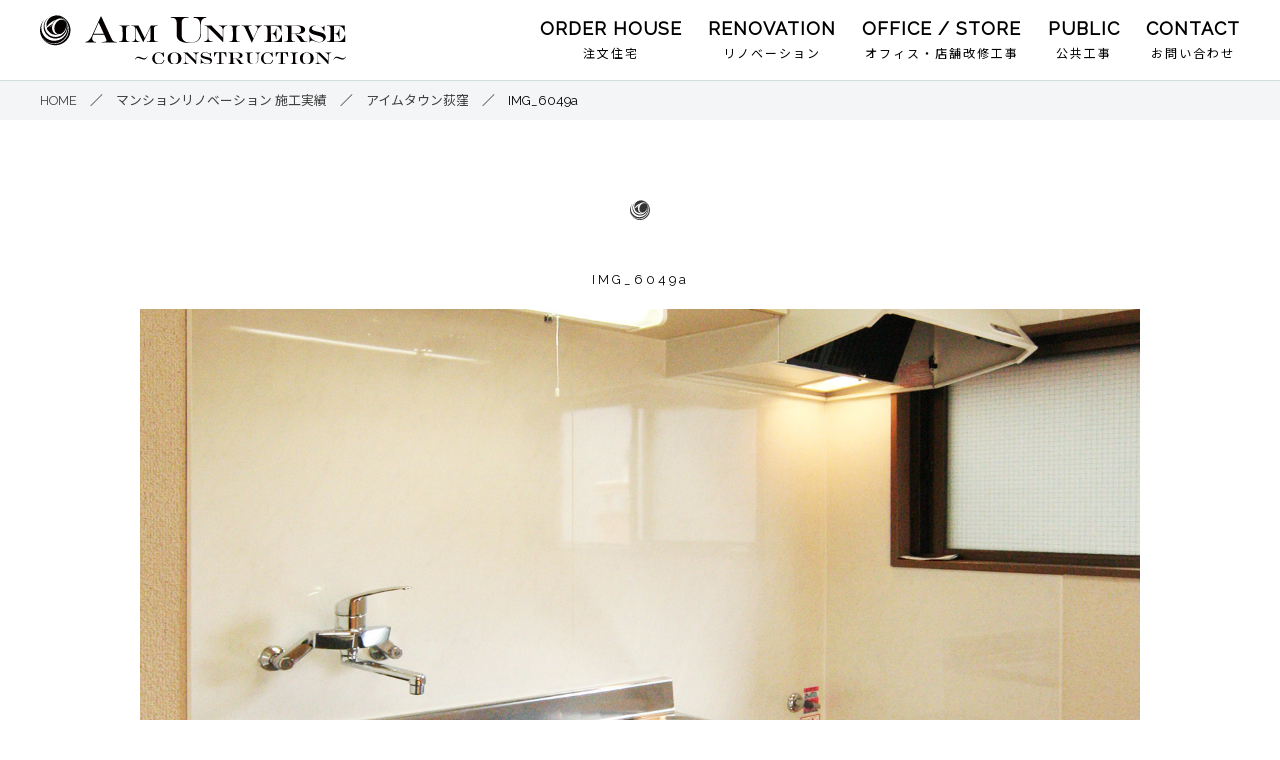

--- FILE ---
content_type: text/html; charset=UTF-8
request_url: https://www.aim-cd.jp/mansionre/id1225/img_6049a/
body_size: 12742
content:
<!doctype html>
<html dir="ltr" lang="ja"
	prefix="og: https://ogp.me/ns#"  >
<head>
	<meta charset="UTF-8" />
	<meta name="viewport" content="width=device-width, initial-scale=1" />
  	<meta name="format-detection" content="telephone=no">
    <link rel="shortcut icon" href="https://www.aim-cd.jp/aimcd/wp-content/themes/aimcd/assets/images/favicon.ico"/>
	<title>IMG_6049a ｜ 株式会社アイム・ユニバース建設</title>

		<!-- All in One SEO 4.1.10 -->
		<meta name="robots" content="max-image-preview:large" />
		<link rel="canonical" href="https://www.aim-cd.jp/mansionre/id1225/img_6049a/" />
		<meta property="og:locale" content="ja_JP" />
		<meta property="og:site_name" content="株式会社アイム・ユニバース建設 ｜ 東京・千葉・埼玉・神奈川・沖縄の総合ディベロッパー" />
		<meta property="og:type" content="article" />
		<meta property="og:title" content="IMG_6049a ｜ 株式会社アイム・ユニバース建設" />
		<meta property="og:url" content="https://www.aim-cd.jp/mansionre/id1225/img_6049a/" />
		<meta property="og:image" content="https://www.aim-cd.jp/aimcd/wp-content/uploads/2021/11/389f4136be6ee6e6f6946359bf4b5964.jpg" />
		<meta property="og:image:secure_url" content="https://www.aim-cd.jp/aimcd/wp-content/uploads/2021/11/389f4136be6ee6e6f6946359bf4b5964.jpg" />
		<meta property="og:image:width" content="2000" />
		<meta property="og:image:height" content="1333" />
		<meta property="article:published_time" content="2022-12-15T08:07:30+00:00" />
		<meta property="article:modified_time" content="2022-12-15T08:07:30+00:00" />
		<meta name="twitter:card" content="summary" />
		<meta name="twitter:title" content="IMG_6049a ｜ 株式会社アイム・ユニバース建設" />
		<meta name="twitter:image" content="https://www.aim-cd.jp/aimcd/wp-content/uploads/2021/11/389f4136be6ee6e6f6946359bf4b5964.jpg" />
		<script type="application/ld+json" class="aioseo-schema">
			{"@context":"https:\/\/schema.org","@graph":[{"@type":"WebSite","@id":"https:\/\/www.aim-cd.jp\/#website","url":"https:\/\/www.aim-cd.jp\/","name":"\u682a\u5f0f\u4f1a\u793e\u30a2\u30a4\u30e0\u30fb\u30e6\u30cb\u30d0\u30fc\u30b9\u5efa\u8a2d","description":"\u6771\u4eac\u30fb\u5343\u8449\u30fb\u57fc\u7389\u30fb\u795e\u5948\u5ddd\u30fb\u6c96\u7e04\u306e\u7dcf\u5408\u30c7\u30a3\u30d9\u30ed\u30c3\u30d1\u30fc","inLanguage":"ja","publisher":{"@id":"https:\/\/www.aim-cd.jp\/#organization"}},{"@type":"Organization","@id":"https:\/\/www.aim-cd.jp\/#organization","name":"\u682a\u5f0f\u4f1a\u793e\u30a2\u30a4\u30e0\u30fb\u30e6\u30cb\u30d0\u30fc\u30b9\u5efa\u8a2d","url":"https:\/\/www.aim-cd.jp\/","logo":{"@type":"ImageObject","@id":"https:\/\/www.aim-cd.jp\/#organizationLogo","url":"https:\/\/www.aim-cd.jp\/aimcd\/wp-content\/uploads\/2022\/12\/IMG_6049a.jpg"},"image":{"@id":"https:\/\/www.aim-cd.jp\/#organizationLogo"}},{"@type":"BreadcrumbList","@id":"https:\/\/www.aim-cd.jp\/mansionre\/id1225\/img_6049a\/#breadcrumblist","itemListElement":[{"@type":"ListItem","@id":"https:\/\/www.aim-cd.jp\/#listItem","position":1,"item":{"@type":"WebPage","@id":"https:\/\/www.aim-cd.jp\/","name":"\u30db\u30fc\u30e0","description":"\u30a2\u30a4\u30e0\u30fb\u30e6\u30cb\u30d0\u30fc\u30b9\u5efa\u8a2d\u306f\u6771\u4eac\u3001\u795e\u5948\u5ddd\u3001\u5343\u8449\u3001\u57fc\u7389\u3001\u6c96\u7e04\u3092\u4e2d\u5fc3\u306b\u3001\u6ce8\u6587\u4f4f\u5b85\u3001\u6238\u5efa\u3066\u30ea\u30ce\u30d9\u30fc\u30b7\u30e7\u30f3\u3001\u30de\u30f3\u30b7\u30e7\u30f3\u30ea\u30ce\u30d9\u30fc\u30b7\u30e7\u30f3\u3001\u30aa\u30d5\u30a3\u30b9\u30fb\u5e97\u8217\u6539\u4fee\u5de5\u4e8b\u3001\u516c\u5171\u5de5\u4e8b\u3092\u884c\u3046\u5efa\u8a2d\u4f1a\u793e\u3067\u3059\u3002\u65bd\u5de5\u5b9f\u7e3e\u3001\u4f1a\u793e\u60c5\u5831\u3001\u63a1\u7528\u60c5\u5831\u7b49\u3092\u3054\u7d39\u4ecb\u3057\u307e\u3059\u3002","url":"https:\/\/www.aim-cd.jp\/"},"nextItem":"https:\/\/www.aim-cd.jp\/mansionre\/id1225\/img_6049a\/#listItem"},{"@type":"ListItem","@id":"https:\/\/www.aim-cd.jp\/mansionre\/id1225\/img_6049a\/#listItem","position":2,"item":{"@type":"WebPage","@id":"https:\/\/www.aim-cd.jp\/mansionre\/id1225\/img_6049a\/","name":"IMG_6049a","url":"https:\/\/www.aim-cd.jp\/mansionre\/id1225\/img_6049a\/"},"previousItem":"https:\/\/www.aim-cd.jp\/#listItem"}]},{"@type":"Person","@id":"https:\/\/www.aim-cd.jp\/author\/aimcd_admin\/#author","url":"https:\/\/www.aim-cd.jp\/author\/aimcd_admin\/","name":"aimcd_admin","image":{"@type":"ImageObject","@id":"https:\/\/www.aim-cd.jp\/mansionre\/id1225\/img_6049a\/#authorImage","url":"https:\/\/secure.gravatar.com\/avatar\/08ce78b67c6dfdca99da6d3d17599f77ded7f9326db7d60a02b251949ea9087e?s=96&d=mm&r=g","width":96,"height":96,"caption":"aimcd_admin"}},{"@type":"ItemPage","@id":"https:\/\/www.aim-cd.jp\/mansionre\/id1225\/img_6049a\/#itempage","url":"https:\/\/www.aim-cd.jp\/mansionre\/id1225\/img_6049a\/","name":"IMG_6049a \uff5c \u682a\u5f0f\u4f1a\u793e\u30a2\u30a4\u30e0\u30fb\u30e6\u30cb\u30d0\u30fc\u30b9\u5efa\u8a2d","inLanguage":"ja","isPartOf":{"@id":"https:\/\/www.aim-cd.jp\/#website"},"breadcrumb":{"@id":"https:\/\/www.aim-cd.jp\/mansionre\/id1225\/img_6049a\/#breadcrumblist"},"datePublished":"2022-12-15T08:07:30+09:00","dateModified":"2022-12-15T08:07:30+09:00"}]}
		</script>
		<!-- All in One SEO -->

<link rel="alternate" type="application/rss+xml" title="株式会社アイム・ユニバース建設 &raquo; フィード" href="https://www.aim-cd.jp/feed/" />
<link rel="alternate" type="application/rss+xml" title="株式会社アイム・ユニバース建設 &raquo; コメントフィード" href="https://www.aim-cd.jp/comments/feed/" />
<link rel="alternate" title="oEmbed (JSON)" type="application/json+oembed" href="https://www.aim-cd.jp/wp-json/oembed/1.0/embed?url=https%3A%2F%2Fwww.aim-cd.jp%2Fmansionre%2Fid1225%2Fimg_6049a%2F" />
<link rel="alternate" title="oEmbed (XML)" type="text/xml+oembed" href="https://www.aim-cd.jp/wp-json/oembed/1.0/embed?url=https%3A%2F%2Fwww.aim-cd.jp%2Fmansionre%2Fid1225%2Fimg_6049a%2F&#038;format=xml" />
		<!-- This site uses the Google Analytics by MonsterInsights plugin v8.10.0 - Using Analytics tracking - https://www.monsterinsights.com/ -->
		<!-- Note: MonsterInsights is not currently configured on this site. The site owner needs to authenticate with Google Analytics in the MonsterInsights settings panel. -->
					<!-- No UA code set -->
				<!-- / Google Analytics by MonsterInsights -->
		<style id='wp-img-auto-sizes-contain-inline-css'>
img:is([sizes=auto i],[sizes^="auto," i]){contain-intrinsic-size:3000px 1500px}
/*# sourceURL=wp-img-auto-sizes-contain-inline-css */
</style>
<style id='wp-emoji-styles-inline-css'>

	img.wp-smiley, img.emoji {
		display: inline !important;
		border: none !important;
		box-shadow: none !important;
		height: 1em !important;
		width: 1em !important;
		margin: 0 0.07em !important;
		vertical-align: -0.1em !important;
		background: none !important;
		padding: 0 !important;
	}
/*# sourceURL=wp-emoji-styles-inline-css */
</style>
<style id='wp-block-library-inline-css'>
:root{--wp-block-synced-color:#7a00df;--wp-block-synced-color--rgb:122,0,223;--wp-bound-block-color:var(--wp-block-synced-color);--wp-editor-canvas-background:#ddd;--wp-admin-theme-color:#007cba;--wp-admin-theme-color--rgb:0,124,186;--wp-admin-theme-color-darker-10:#006ba1;--wp-admin-theme-color-darker-10--rgb:0,107,160.5;--wp-admin-theme-color-darker-20:#005a87;--wp-admin-theme-color-darker-20--rgb:0,90,135;--wp-admin-border-width-focus:2px}@media (min-resolution:192dpi){:root{--wp-admin-border-width-focus:1.5px}}.wp-element-button{cursor:pointer}:root .has-very-light-gray-background-color{background-color:#eee}:root .has-very-dark-gray-background-color{background-color:#313131}:root .has-very-light-gray-color{color:#eee}:root .has-very-dark-gray-color{color:#313131}:root .has-vivid-green-cyan-to-vivid-cyan-blue-gradient-background{background:linear-gradient(135deg,#00d084,#0693e3)}:root .has-purple-crush-gradient-background{background:linear-gradient(135deg,#34e2e4,#4721fb 50%,#ab1dfe)}:root .has-hazy-dawn-gradient-background{background:linear-gradient(135deg,#faaca8,#dad0ec)}:root .has-subdued-olive-gradient-background{background:linear-gradient(135deg,#fafae1,#67a671)}:root .has-atomic-cream-gradient-background{background:linear-gradient(135deg,#fdd79a,#004a59)}:root .has-nightshade-gradient-background{background:linear-gradient(135deg,#330968,#31cdcf)}:root .has-midnight-gradient-background{background:linear-gradient(135deg,#020381,#2874fc)}:root{--wp--preset--font-size--normal:16px;--wp--preset--font-size--huge:42px}.has-regular-font-size{font-size:1em}.has-larger-font-size{font-size:2.625em}.has-normal-font-size{font-size:var(--wp--preset--font-size--normal)}.has-huge-font-size{font-size:var(--wp--preset--font-size--huge)}.has-text-align-center{text-align:center}.has-text-align-left{text-align:left}.has-text-align-right{text-align:right}.has-fit-text{white-space:nowrap!important}#end-resizable-editor-section{display:none}.aligncenter{clear:both}.items-justified-left{justify-content:flex-start}.items-justified-center{justify-content:center}.items-justified-right{justify-content:flex-end}.items-justified-space-between{justify-content:space-between}.screen-reader-text{border:0;clip-path:inset(50%);height:1px;margin:-1px;overflow:hidden;padding:0;position:absolute;width:1px;word-wrap:normal!important}.screen-reader-text:focus{background-color:#ddd;clip-path:none;color:#444;display:block;font-size:1em;height:auto;left:5px;line-height:normal;padding:15px 23px 14px;text-decoration:none;top:5px;width:auto;z-index:100000}html :where(.has-border-color){border-style:solid}html :where([style*=border-top-color]){border-top-style:solid}html :where([style*=border-right-color]){border-right-style:solid}html :where([style*=border-bottom-color]){border-bottom-style:solid}html :where([style*=border-left-color]){border-left-style:solid}html :where([style*=border-width]){border-style:solid}html :where([style*=border-top-width]){border-top-style:solid}html :where([style*=border-right-width]){border-right-style:solid}html :where([style*=border-bottom-width]){border-bottom-style:solid}html :where([style*=border-left-width]){border-left-style:solid}html :where(img[class*=wp-image-]){height:auto;max-width:100%}:where(figure){margin:0 0 1em}html :where(.is-position-sticky){--wp-admin--admin-bar--position-offset:var(--wp-admin--admin-bar--height,0px)}@media screen and (max-width:600px){html :where(.is-position-sticky){--wp-admin--admin-bar--position-offset:0px}}

/*# sourceURL=wp-block-library-inline-css */
</style><style id='wp-block-group-inline-css'>
.wp-block-group{box-sizing:border-box}:where(.wp-block-group.wp-block-group-is-layout-constrained){position:relative}
/*# sourceURL=https://www.aim-cd.jp/aimcd/wp-includes/blocks/group/style.min.css */
</style>
<style id='wp-block-group-theme-inline-css'>
:where(.wp-block-group.has-background){padding:1.25em 2.375em}
/*# sourceURL=https://www.aim-cd.jp/aimcd/wp-includes/blocks/group/theme.min.css */
</style>
<style id='global-styles-inline-css'>
:root{--wp--preset--aspect-ratio--square: 1;--wp--preset--aspect-ratio--4-3: 4/3;--wp--preset--aspect-ratio--3-4: 3/4;--wp--preset--aspect-ratio--3-2: 3/2;--wp--preset--aspect-ratio--2-3: 2/3;--wp--preset--aspect-ratio--16-9: 16/9;--wp--preset--aspect-ratio--9-16: 9/16;--wp--preset--color--black: #000000;--wp--preset--color--cyan-bluish-gray: #abb8c3;--wp--preset--color--white: #FFFFFF;--wp--preset--color--pale-pink: #f78da7;--wp--preset--color--vivid-red: #cf2e2e;--wp--preset--color--luminous-vivid-orange: #ff6900;--wp--preset--color--luminous-vivid-amber: #fcb900;--wp--preset--color--light-green-cyan: #7bdcb5;--wp--preset--color--vivid-green-cyan: #00d084;--wp--preset--color--pale-cyan-blue: #8ed1fc;--wp--preset--color--vivid-cyan-blue: #0693e3;--wp--preset--color--vivid-purple: #9b51e0;--wp--preset--color--dark-gray: #28303D;--wp--preset--color--gray: #39414D;--wp--preset--color--green: #D1E4DD;--wp--preset--color--blue: #D1DFE4;--wp--preset--color--purple: #D1D1E4;--wp--preset--color--red: #E4D1D1;--wp--preset--color--orange: #E4DAD1;--wp--preset--color--yellow: #EEEADD;--wp--preset--gradient--vivid-cyan-blue-to-vivid-purple: linear-gradient(135deg,rgb(6,147,227) 0%,rgb(155,81,224) 100%);--wp--preset--gradient--light-green-cyan-to-vivid-green-cyan: linear-gradient(135deg,rgb(122,220,180) 0%,rgb(0,208,130) 100%);--wp--preset--gradient--luminous-vivid-amber-to-luminous-vivid-orange: linear-gradient(135deg,rgb(252,185,0) 0%,rgb(255,105,0) 100%);--wp--preset--gradient--luminous-vivid-orange-to-vivid-red: linear-gradient(135deg,rgb(255,105,0) 0%,rgb(207,46,46) 100%);--wp--preset--gradient--very-light-gray-to-cyan-bluish-gray: linear-gradient(135deg,rgb(238,238,238) 0%,rgb(169,184,195) 100%);--wp--preset--gradient--cool-to-warm-spectrum: linear-gradient(135deg,rgb(74,234,220) 0%,rgb(151,120,209) 20%,rgb(207,42,186) 40%,rgb(238,44,130) 60%,rgb(251,105,98) 80%,rgb(254,248,76) 100%);--wp--preset--gradient--blush-light-purple: linear-gradient(135deg,rgb(255,206,236) 0%,rgb(152,150,240) 100%);--wp--preset--gradient--blush-bordeaux: linear-gradient(135deg,rgb(254,205,165) 0%,rgb(254,45,45) 50%,rgb(107,0,62) 100%);--wp--preset--gradient--luminous-dusk: linear-gradient(135deg,rgb(255,203,112) 0%,rgb(199,81,192) 50%,rgb(65,88,208) 100%);--wp--preset--gradient--pale-ocean: linear-gradient(135deg,rgb(255,245,203) 0%,rgb(182,227,212) 50%,rgb(51,167,181) 100%);--wp--preset--gradient--electric-grass: linear-gradient(135deg,rgb(202,248,128) 0%,rgb(113,206,126) 100%);--wp--preset--gradient--midnight: linear-gradient(135deg,rgb(2,3,129) 0%,rgb(40,116,252) 100%);--wp--preset--gradient--purple-to-yellow: linear-gradient(160deg, #D1D1E4 0%, #EEEADD 100%);--wp--preset--gradient--yellow-to-purple: linear-gradient(160deg, #EEEADD 0%, #D1D1E4 100%);--wp--preset--gradient--green-to-yellow: linear-gradient(160deg, #D1E4DD 0%, #EEEADD 100%);--wp--preset--gradient--yellow-to-green: linear-gradient(160deg, #EEEADD 0%, #D1E4DD 100%);--wp--preset--gradient--red-to-yellow: linear-gradient(160deg, #E4D1D1 0%, #EEEADD 100%);--wp--preset--gradient--yellow-to-red: linear-gradient(160deg, #EEEADD 0%, #E4D1D1 100%);--wp--preset--gradient--purple-to-red: linear-gradient(160deg, #D1D1E4 0%, #E4D1D1 100%);--wp--preset--gradient--red-to-purple: linear-gradient(160deg, #E4D1D1 0%, #D1D1E4 100%);--wp--preset--font-size--small: 18px;--wp--preset--font-size--medium: 20px;--wp--preset--font-size--large: 24px;--wp--preset--font-size--x-large: 42px;--wp--preset--font-size--extra-small: 16px;--wp--preset--font-size--normal: 20px;--wp--preset--font-size--extra-large: 40px;--wp--preset--font-size--huge: 96px;--wp--preset--font-size--gigantic: 144px;--wp--preset--spacing--20: 0.44rem;--wp--preset--spacing--30: 0.67rem;--wp--preset--spacing--40: 1rem;--wp--preset--spacing--50: 1.5rem;--wp--preset--spacing--60: 2.25rem;--wp--preset--spacing--70: 3.38rem;--wp--preset--spacing--80: 5.06rem;--wp--preset--shadow--natural: 6px 6px 9px rgba(0, 0, 0, 0.2);--wp--preset--shadow--deep: 12px 12px 50px rgba(0, 0, 0, 0.4);--wp--preset--shadow--sharp: 6px 6px 0px rgba(0, 0, 0, 0.2);--wp--preset--shadow--outlined: 6px 6px 0px -3px rgb(255, 255, 255), 6px 6px rgb(0, 0, 0);--wp--preset--shadow--crisp: 6px 6px 0px rgb(0, 0, 0);}:where(.is-layout-flex){gap: 0.5em;}:where(.is-layout-grid){gap: 0.5em;}body .is-layout-flex{display: flex;}.is-layout-flex{flex-wrap: wrap;align-items: center;}.is-layout-flex > :is(*, div){margin: 0;}body .is-layout-grid{display: grid;}.is-layout-grid > :is(*, div){margin: 0;}:where(.wp-block-columns.is-layout-flex){gap: 2em;}:where(.wp-block-columns.is-layout-grid){gap: 2em;}:where(.wp-block-post-template.is-layout-flex){gap: 1.25em;}:where(.wp-block-post-template.is-layout-grid){gap: 1.25em;}.has-black-color{color: var(--wp--preset--color--black) !important;}.has-cyan-bluish-gray-color{color: var(--wp--preset--color--cyan-bluish-gray) !important;}.has-white-color{color: var(--wp--preset--color--white) !important;}.has-pale-pink-color{color: var(--wp--preset--color--pale-pink) !important;}.has-vivid-red-color{color: var(--wp--preset--color--vivid-red) !important;}.has-luminous-vivid-orange-color{color: var(--wp--preset--color--luminous-vivid-orange) !important;}.has-luminous-vivid-amber-color{color: var(--wp--preset--color--luminous-vivid-amber) !important;}.has-light-green-cyan-color{color: var(--wp--preset--color--light-green-cyan) !important;}.has-vivid-green-cyan-color{color: var(--wp--preset--color--vivid-green-cyan) !important;}.has-pale-cyan-blue-color{color: var(--wp--preset--color--pale-cyan-blue) !important;}.has-vivid-cyan-blue-color{color: var(--wp--preset--color--vivid-cyan-blue) !important;}.has-vivid-purple-color{color: var(--wp--preset--color--vivid-purple) !important;}.has-black-background-color{background-color: var(--wp--preset--color--black) !important;}.has-cyan-bluish-gray-background-color{background-color: var(--wp--preset--color--cyan-bluish-gray) !important;}.has-white-background-color{background-color: var(--wp--preset--color--white) !important;}.has-pale-pink-background-color{background-color: var(--wp--preset--color--pale-pink) !important;}.has-vivid-red-background-color{background-color: var(--wp--preset--color--vivid-red) !important;}.has-luminous-vivid-orange-background-color{background-color: var(--wp--preset--color--luminous-vivid-orange) !important;}.has-luminous-vivid-amber-background-color{background-color: var(--wp--preset--color--luminous-vivid-amber) !important;}.has-light-green-cyan-background-color{background-color: var(--wp--preset--color--light-green-cyan) !important;}.has-vivid-green-cyan-background-color{background-color: var(--wp--preset--color--vivid-green-cyan) !important;}.has-pale-cyan-blue-background-color{background-color: var(--wp--preset--color--pale-cyan-blue) !important;}.has-vivid-cyan-blue-background-color{background-color: var(--wp--preset--color--vivid-cyan-blue) !important;}.has-vivid-purple-background-color{background-color: var(--wp--preset--color--vivid-purple) !important;}.has-black-border-color{border-color: var(--wp--preset--color--black) !important;}.has-cyan-bluish-gray-border-color{border-color: var(--wp--preset--color--cyan-bluish-gray) !important;}.has-white-border-color{border-color: var(--wp--preset--color--white) !important;}.has-pale-pink-border-color{border-color: var(--wp--preset--color--pale-pink) !important;}.has-vivid-red-border-color{border-color: var(--wp--preset--color--vivid-red) !important;}.has-luminous-vivid-orange-border-color{border-color: var(--wp--preset--color--luminous-vivid-orange) !important;}.has-luminous-vivid-amber-border-color{border-color: var(--wp--preset--color--luminous-vivid-amber) !important;}.has-light-green-cyan-border-color{border-color: var(--wp--preset--color--light-green-cyan) !important;}.has-vivid-green-cyan-border-color{border-color: var(--wp--preset--color--vivid-green-cyan) !important;}.has-pale-cyan-blue-border-color{border-color: var(--wp--preset--color--pale-cyan-blue) !important;}.has-vivid-cyan-blue-border-color{border-color: var(--wp--preset--color--vivid-cyan-blue) !important;}.has-vivid-purple-border-color{border-color: var(--wp--preset--color--vivid-purple) !important;}.has-vivid-cyan-blue-to-vivid-purple-gradient-background{background: var(--wp--preset--gradient--vivid-cyan-blue-to-vivid-purple) !important;}.has-light-green-cyan-to-vivid-green-cyan-gradient-background{background: var(--wp--preset--gradient--light-green-cyan-to-vivid-green-cyan) !important;}.has-luminous-vivid-amber-to-luminous-vivid-orange-gradient-background{background: var(--wp--preset--gradient--luminous-vivid-amber-to-luminous-vivid-orange) !important;}.has-luminous-vivid-orange-to-vivid-red-gradient-background{background: var(--wp--preset--gradient--luminous-vivid-orange-to-vivid-red) !important;}.has-very-light-gray-to-cyan-bluish-gray-gradient-background{background: var(--wp--preset--gradient--very-light-gray-to-cyan-bluish-gray) !important;}.has-cool-to-warm-spectrum-gradient-background{background: var(--wp--preset--gradient--cool-to-warm-spectrum) !important;}.has-blush-light-purple-gradient-background{background: var(--wp--preset--gradient--blush-light-purple) !important;}.has-blush-bordeaux-gradient-background{background: var(--wp--preset--gradient--blush-bordeaux) !important;}.has-luminous-dusk-gradient-background{background: var(--wp--preset--gradient--luminous-dusk) !important;}.has-pale-ocean-gradient-background{background: var(--wp--preset--gradient--pale-ocean) !important;}.has-electric-grass-gradient-background{background: var(--wp--preset--gradient--electric-grass) !important;}.has-midnight-gradient-background{background: var(--wp--preset--gradient--midnight) !important;}.has-small-font-size{font-size: var(--wp--preset--font-size--small) !important;}.has-medium-font-size{font-size: var(--wp--preset--font-size--medium) !important;}.has-large-font-size{font-size: var(--wp--preset--font-size--large) !important;}.has-x-large-font-size{font-size: var(--wp--preset--font-size--x-large) !important;}
/*# sourceURL=global-styles-inline-css */
</style>

<style id='classic-theme-styles-inline-css'>
/*! This file is auto-generated */
.wp-block-button__link{color:#fff;background-color:#32373c;border-radius:9999px;box-shadow:none;text-decoration:none;padding:calc(.667em + 2px) calc(1.333em + 2px);font-size:1.125em}.wp-block-file__button{background:#32373c;color:#fff;text-decoration:none}
/*# sourceURL=/wp-includes/css/classic-themes.min.css */
</style>
<link rel='stylesheet' id='twenty-twenty-one-style-css' href='https://www.aim-cd.jp/aimcd/wp-content/themes/aimcd/style.css?ver=1.4' media='all' />
<style id='twenty-twenty-one-style-inline-css'>
body,input,textarea,button,.button,.faux-button,.wp-block-button__link,.wp-block-file__button,.has-drop-cap:not(:focus)::first-letter,.has-drop-cap:not(:focus)::first-letter,.entry-content .wp-block-archives,.entry-content .wp-block-categories,.entry-content .wp-block-cover-image,.entry-content .wp-block-latest-comments,.entry-content .wp-block-latest-posts,.entry-content .wp-block-pullquote,.entry-content .wp-block-quote.is-large,.entry-content .wp-block-quote.is-style-large,.entry-content .wp-block-archives *,.entry-content .wp-block-categories *,.entry-content .wp-block-latest-posts *,.entry-content .wp-block-latest-comments *,.entry-content p,.entry-content ol,.entry-content ul,.entry-content dl,.entry-content dt,.entry-content cite,.entry-content figcaption,.entry-content .wp-caption-text,.comment-content p,.comment-content ol,.comment-content ul,.comment-content dl,.comment-content dt,.comment-content cite,.comment-content figcaption,.comment-content .wp-caption-text,.widget_text p,.widget_text ol,.widget_text ul,.widget_text dl,.widget_text dt,.widget-content .rssSummary,.widget-content cite,.widget-content figcaption,.widget-content .wp-caption-text { font-family: sans-serif; }
:root{--global--color-background: #ffffff;--global--color-primary: #000;--global--color-secondary: #000;--button--color-background: #000;--button--color-text-hover: #000;}
/*# sourceURL=twenty-twenty-one-style-inline-css */
</style>
<link rel='stylesheet' id='twenty-twenty-one-print-style-css' href='https://www.aim-cd.jp/aimcd/wp-content/themes/aimcd/assets/css/print.css?ver=1.4' media='print' />
<link rel="https://api.w.org/" href="https://www.aim-cd.jp/wp-json/" /><link rel="alternate" title="JSON" type="application/json" href="https://www.aim-cd.jp/wp-json/wp/v2/media/1241" /><link rel="EditURI" type="application/rsd+xml" title="RSD" href="https://www.aim-cd.jp/aimcd/xmlrpc.php?rsd" />
<meta name="generator" content="WordPress 6.9" />
<link rel='shortlink' href='https://www.aim-cd.jp/?p=1241' />
<style id="custom-background-css">
body.custom-background { background-color: #ffffff; }
</style>
		<link rel="stylesheet" href="https://www.aim-cd.jp/aimcd/wp-content/themes/aimcd/assets/css/search.css">
	<link rel="stylesheet" href="https://www.aim-cd.jp/aimcd/wp-content/themes/aimcd/assets/css/slick.css">
	<link rel="stylesheet" href="https://www.aim-cd.jp/aimcd/wp-content/themes/aimcd/assets/css/slick-theme.css">
	<link rel="stylesheet" href="https://www.aim-cd.jp/aimcd/wp-content/themes/aimcd/assets/css/lightbox.css">
	<!--web font-->
	<link rel="preconnect" href="https://fonts.googleapis.com">
	<link rel="preconnect" href="https://fonts.gstatic.com" crossorigin>
	<link href="https://fonts.googleapis.com/css2?family=Noto+Sans+JP&family=Raleway&family=Lato&display=swap" rel="stylesheet">
	<!--fontawesome-->
	<link rel="stylesheet" href="https://use.fontawesome.com/releases/v5.3.1/css/all.css" integrity="sha384-mzrmE5qonljUremFsqc01SB46JvROS7bZs3IO2EmfFsd15uHvIt+Y8vEf7N7fWAU" crossorigin="anonymous">

	<!-- Google Tag Manager -->
	<script>(function(w,d,s,l,i){w[l]=w[l]||[];w[l].push({'gtm.start':
	new Date().getTime(),event:'gtm.js'});var f=d.getElementsByTagName(s)[0],
	j=d.createElement(s),dl=l!='dataLayer'?'&l='+l:'';j.async=true;j.src=
	'https://www.googletagmanager.com/gtm.js?id='+i+dl;f.parentNode.insertBefore(j,f);
	})(window,document,'script','dataLayer','GTM-K57PL7Q');</script>
	<!-- End Google Tag Manager -->

</head>

<body class="attachment wp-singular attachment-template-default single single-attachment postid-1241 attachmentid-1241 attachment-jpeg custom-background wp-embed-responsive wp-theme-aimcd is-light-theme has-background-white no-js singular has-main-navigation">

<!-- Google Tag Manager (noscript) -->
<noscript><iframe src="https://www.googletagmanager.com/ns.html?id=GTM-K57PL7Q"
height="0" width="0" style="display:none;visibility:hidden"></iframe></noscript>
<!-- End Google Tag Manager (noscript) -->

<div id="page" class="site">
	<a class="skip-link screen-reader-text" href="#content">コンテンツへスキップ</a>

	
<header id="masthead" class="site-header has-title-and-tagline has-menu" role="banner">
	<div class="inner">

		

<div class="site-branding">

	
						<p class="site-title"><a href="https://www.aim-cd.jp/"><img src="https://www.aim-cd.jp/aimcd/wp-content/themes/aimcd/assets/images/logo.svg"></a></p>
			
	</div><!-- .site-branding -->
		
	<nav id="site-navigation" class="primary-navigation" role="navigation" aria-label="メインメニュー">
		<div class="menu-button-container">
			<button id="primary-mobile-menu" class="button" aria-controls="primary-menu-list" aria-expanded="false">
				<span class="dropdown-icon open">
					<svg class="svg-icon" width="24" height="24" aria-hidden="true" role="img" focusable="false" viewBox="0 0 24 24" fill="none" xmlns="http://www.w3.org/2000/svg"><path fill-rule="evenodd" clip-rule="evenodd" d="M4.5 6H19.5V7.5H4.5V6ZM4.5 12H19.5V13.5H4.5V12ZM19.5 18H4.5V19.5H19.5V18Z" fill="currentColor"/></svg>				</span>
				<span class="dropdown-icon close">
					<svg class="svg-icon" width="24" height="24" aria-hidden="true" role="img" focusable="false" viewBox="0 0 24 24" fill="none" xmlns="http://www.w3.org/2000/svg"><path fill-rule="evenodd" clip-rule="evenodd" d="M12 10.9394L5.53033 4.46973L4.46967 5.53039L10.9393 12.0001L4.46967 18.4697L5.53033 19.5304L12 13.0607L18.4697 19.5304L19.5303 18.4697L13.0607 12.0001L19.5303 5.53039L18.4697 4.46973L12 10.9394Z" fill="currentColor"/></svg>				</span>
			</button><!-- #primary-mobile-menu -->
		</div><!-- .menu-button-container -->
		<div class="primary-menu-container"><ul id="primary-menu-list" class="menu-wrapper"><li id="menu-item-92" class="menu-item menu-item-type-post_type menu-item-object-page menu-item-92"><a href="https://www.aim-cd.jp/orderhouse/">注文住宅</a></li>
<li id="menu-item-21" class="menu-item menu-item-type-post_type menu-item-object-page menu-item-has-children menu-item-21"><a href="https://www.aim-cd.jp/renovation/">リノベーション</a><button class="sub-menu-toggle" aria-expanded="false" onClick="twentytwentyoneExpandSubMenu(this)"><span class="icon-plus"><svg class="svg-icon" width="18" height="18" aria-hidden="true" role="img" focusable="false" viewBox="0 0 24 24" fill="none" xmlns="http://www.w3.org/2000/svg"><path fill-rule="evenodd" clip-rule="evenodd" d="M18 11.2h-5.2V6h-1.6v5.2H6v1.6h5.2V18h1.6v-5.2H18z" fill="currentColor"/></svg></span><span class="icon-minus"><svg class="svg-icon" width="18" height="18" aria-hidden="true" role="img" focusable="false" viewBox="0 0 24 24" fill="none" xmlns="http://www.w3.org/2000/svg"><path fill-rule="evenodd" clip-rule="evenodd" d="M6 11h12v2H6z" fill="currentColor"/></svg></span><span class="screen-reader-text">メニューを開く</span></button>
<ul class="sub-menu">
	<li id="menu-item-535" class="menu-item menu-item-type-custom menu-item-object-custom menu-item-535"><a href="https://www.aim-cd.jp/housere/">戸建リノベーション</a></li>
	<li id="menu-item-534" class="menu-item menu-item-type-custom menu-item-object-custom menu-item-534"><a href="https://www.aim-cd.jp/mansionre/">マンションリノベーション</a></li>
</ul>
</li>
<li id="menu-item-581" class="menu-item menu-item-type-custom menu-item-object-custom menu-item-581"><a href="https://www.aim-cd.jp/officestore/">オフィス・店舗改修工事</a></li>
<li id="menu-item-674" class="menu-item menu-item-type-custom menu-item-object-custom menu-item-674"><a href="https://www.aim-cd.jp/publicworks/">公共工事</a></li>
<li id="menu-item-24" class="menu-item menu-item-type-post_type menu-item-object-page menu-item-24"><a href="https://www.aim-cd.jp/contact/">お問い合わせ</a></li>
</ul></div>	</nav><!-- #site-navigation -->

	</div>
</header><!-- #masthead -->

	<div id="content" class="site-content">
		<div id="primary" class="content-area">
			<main id="main" class="site-main" role="main">
			
						<div class="breadcrumb">
				<div class="breadcrumb_inner">
					<!-- Breadcrumb NavXT 7.0.2 -->
<span property="itemListElement" typeof="ListItem"><a property="item" typeof="WebPage" title="Go to 株式会社アイム・ユニバース建設." href="https://www.aim-cd.jp" class="home" ><span property="name">HOME</span></a><meta property="position" content="1"></span>　／　<span property="itemListElement" typeof="ListItem"><a property="item" typeof="WebPage" title="Go to マンションリノベーション 施工実績." href="https://www.aim-cd.jp/mansionre/" class="archive post-mansionre-archive" ><span property="name">マンションリノベーション 施工実績</span></a><meta property="position" content="2"></span>　／　<span property="itemListElement" typeof="ListItem"><a property="item" typeof="WebPage" title="Go to アイムタウン荻窪." href="https://www.aim-cd.jp/mansionre/id1225/" class="post post-mansionre" ><span property="name">アイムタウン荻窪</span></a><meta property="position" content="3"></span>　／　<span property="itemListElement" typeof="ListItem"><span property="name" class="post post-attachment current-item">IMG_6049a</span><meta property="url" content="https://www.aim-cd.jp/mansionre/id1225/img_6049a/"><meta property="position" content="4"></span>				</div>
			</div>
				<article id="post-1241" class="post-1241 attachment type-attachment status-inherit hentry entry">
		<header class="entry-header alignwide">
			<h1 class="entry-title">IMG_6049a</h1>		</header><!-- .entry-header -->

		<div class="entry-content">
			<figure class="wp-block-image">
				<img width="1478" height="1108" src="https://www.aim-cd.jp/aimcd/wp-content/uploads/2022/12/IMG_6049a.jpg" class="attachment-full size-full" alt="" decoding="async" fetchpriority="high" srcset="https://www.aim-cd.jp/aimcd/wp-content/uploads/2022/12/IMG_6049a.jpg 1478w, https://www.aim-cd.jp/aimcd/wp-content/uploads/2022/12/IMG_6049a-750x562.jpg 750w, https://www.aim-cd.jp/aimcd/wp-content/uploads/2022/12/IMG_6049a-1024x768.jpg 1024w, https://www.aim-cd.jp/aimcd/wp-content/uploads/2022/12/IMG_6049a-768x576.jpg 768w" sizes="(max-width: 1478px) 100vw, 1478px" style="width:100%;height:74.97%;max-width:1478px;" />
							</figure><!-- .wp-block-image -->

					</div><!-- .entry-content -->

		<footer class="entry-footer default-max-width">
			<span class="posted-on">投稿: <a href="https://www.aim-cd.jp/mansionre/id1225/">アイムタウン荻窪</a></span><span class="full-size-link"><span class="screen-reader-text">フルサイズ</span><a href="https://www.aim-cd.jp/aimcd/wp-content/uploads/2022/12/IMG_6049a.jpg">1478 &times; 1108</a></span>		</footer><!-- .entry-footer -->
	</article><!-- #post-1241 -->
				</main><!-- #main -->
		</div><!-- #primary -->
	</div><!-- #content -->

	<div class="site-contact">
		<h1>CONTACT<span>お問い合わせ</span></h1>
		<p>アイム・ユニバース建設に関するお問い合わせは、こちらへご連絡ください。</p>
		<div class="btn">
			<div class="btn01"><a href="tel:0353474423">03-5347-4423<span><i class="fas fa-phone"></i></span></a></div>
			<div class="btn02"><a href="https://www.aim-cd.jp/contact/">お問い合わせ<span><i class="far fa-envelope"></i></span></a></div>
		</div>
	</div>

	
	<aside class="widget-area">
		<section id="block-3" class="widget widget_block">
<div class="wp-block-group"><div class="wp-block-group__inner-container is-layout-flow wp-block-group-is-layout-flow"></div></div>
</section><section id="block-4" class="widget widget_block">
<div class="wp-block-group"><div class="wp-block-group__inner-container is-layout-flow wp-block-group-is-layout-flow"></div></div>
</section><section id="block-5" class="widget widget_block">
<div class="wp-block-group"><div class="wp-block-group__inner-container is-layout-flow wp-block-group-is-layout-flow"></div></div>
</section><section id="block-6" class="widget widget_block">
<div class="wp-block-group"><div class="wp-block-group__inner-container is-layout-flow wp-block-group-is-layout-flow"></div></div>
</section>	</aside><!-- .widget-area -->


	<footer id="colophon" class="site-footer" role="contentinfo">
		<div class="site-info">
			<div class="site-name">
																						<a href="https://www.aim-cd.jp/"><img src="https://www.aim-cd.jp/aimcd/wp-content/themes/aimcd/assets/images/logo_footer.svg"></a>
																		</div><!-- .site-name -->


			<div class="pc-only">
				<p id="pagetop"><a href="#"><img src="https://www.aim-cd.jp/aimcd/wp-content/themes/aimcd/assets/images/pagetop.svg" alt="ページトップ"></a></p>
			</div>
			<div class="sp-only">
				<p id="pagetop"><a href="#">PAGE TOP</a></p>
			</div>

							<nav aria-label="サブメニュー" class="footer-navigation">
					<ul class="footer-navigation-wrapper">
						<li id="menu-item-43" class="menu-item menu-item-type-post_type menu-item-object-page menu-item-43"><a href="https://www.aim-cd.jp/orderhouse/">注文住宅</a></li>
<li id="menu-item-36" class="menu-item menu-item-type-post_type menu-item-object-page menu-item-has-children menu-item-36"><a href="https://www.aim-cd.jp/renovation/">リノベーション</a><button class="sub-menu-toggle" aria-expanded="false" onClick="twentytwentyoneExpandSubMenu(this)"><span class="icon-plus"><svg class="svg-icon" width="18" height="18" aria-hidden="true" role="img" focusable="false" viewBox="0 0 24 24" fill="none" xmlns="http://www.w3.org/2000/svg"><path fill-rule="evenodd" clip-rule="evenodd" d="M18 11.2h-5.2V6h-1.6v5.2H6v1.6h5.2V18h1.6v-5.2H18z" fill="currentColor"/></svg></span><span class="icon-minus"><svg class="svg-icon" width="18" height="18" aria-hidden="true" role="img" focusable="false" viewBox="0 0 24 24" fill="none" xmlns="http://www.w3.org/2000/svg"><path fill-rule="evenodd" clip-rule="evenodd" d="M6 11h12v2H6z" fill="currentColor"/></svg></span><span class="screen-reader-text">メニューを開く</span></button>
<ul class="sub-menu">
	<li id="menu-item-532" class="menu-item menu-item-type-custom menu-item-object-custom menu-item-532"><a href="https://www.aim-cd.jp/housere/">戸建リノベーション</a></li>
	<li id="menu-item-533" class="menu-item menu-item-type-custom menu-item-object-custom menu-item-533"><a href="/mansionre/">マンションリノベーション</a></li>
</ul>
</li>
<li id="menu-item-580" class="menu-item menu-item-type-custom menu-item-object-custom menu-item-580"><a href="https://www.aim-cd.jp/officestore/">オフィス・店舗改修工事</a></li>
<li id="menu-item-675" class="menu-item menu-item-type-custom menu-item-object-custom menu-item-675"><a href="https://www.aim-cd.jp/publicworks/">公共工事</a></li>
<li id="menu-item-87" class="menu-item menu-item-type-post_type menu-item-object-page menu-item-has-children menu-item-87"><a href="https://www.aim-cd.jp/company/">会社情報</a><button class="sub-menu-toggle" aria-expanded="false" onClick="twentytwentyoneExpandSubMenu(this)"><span class="icon-plus"><svg class="svg-icon" width="18" height="18" aria-hidden="true" role="img" focusable="false" viewBox="0 0 24 24" fill="none" xmlns="http://www.w3.org/2000/svg"><path fill-rule="evenodd" clip-rule="evenodd" d="M18 11.2h-5.2V6h-1.6v5.2H6v1.6h5.2V18h1.6v-5.2H18z" fill="currentColor"/></svg></span><span class="icon-minus"><svg class="svg-icon" width="18" height="18" aria-hidden="true" role="img" focusable="false" viewBox="0 0 24 24" fill="none" xmlns="http://www.w3.org/2000/svg"><path fill-rule="evenodd" clip-rule="evenodd" d="M6 11h12v2H6z" fill="currentColor"/></svg></span><span class="screen-reader-text">メニューを開く</span></button>
<ul class="sub-menu">
	<li id="menu-item-91" class="menu-item menu-item-type-post_type menu-item-object-page menu-item-91"><a href="https://www.aim-cd.jp/company/greeting/">代表挨拶</a></li>
	<li id="menu-item-90" class="menu-item menu-item-type-post_type menu-item-object-page menu-item-90"><a href="https://www.aim-cd.jp/company/vision/">企業理念</a></li>
	<li id="menu-item-89" class="menu-item menu-item-type-post_type menu-item-object-page menu-item-89"><a href="https://www.aim-cd.jp/company/about/">会社概要</a></li>
	<li id="menu-item-88" class="menu-item menu-item-type-post_type menu-item-object-page menu-item-88"><a href="https://www.aim-cd.jp/company/sponsorship/">スポンサーシップ</a></li>
	<li id="menu-item-829" class="menu-item menu-item-type-post_type menu-item-object-page menu-item-829"><a href="https://www.aim-cd.jp/company/recruit/">採用情報</a></li>
</ul>
</li>
<li id="menu-item-143" class="menu-item menu-item-type-post_type menu-item-object-page menu-item-143"><a href="https://www.aim-cd.jp/news/">お知らせ</a></li>
<li id="menu-item-137" class="menu-item menu-item-type-post_type menu-item-object-page menu-item-privacy-policy menu-item-137"><a rel="privacy-policy" href="https://www.aim-cd.jp/privacy-policy/">プライバシーポリシー</a></li>
<li id="menu-item-33" class="menu-item menu-item-type-post_type menu-item-object-page menu-item-33"><a href="https://www.aim-cd.jp/contact/">お問い合わせ</a></li>
					</ul><!-- .footer-navigation-wrapper -->
				</nav><!-- .footer-navigation -->
			
		</div><!-- .site-info -->

<div class="sns_btn">
	<div class="inst"><a href="https://aim-universe.co.jp/instagram/" target="_blank" rel="noopener noreferrer"><picture><img class="lazyload" src="https://www.aim-cd.jp/aimcd/wp-content/themes/aimcd/assets/images/lp_btn_inst.svg" alt="Instagram"></picture></a></div>
</div>
<div class="powered-by">
	&copy; 2025  AIM UNIVERSE Construction
</div><!-- .powered-by -->

	</footer><!-- #colophon -->

</div><!-- #page -->


<script type="speculationrules">
{"prefetch":[{"source":"document","where":{"and":[{"href_matches":"/*"},{"not":{"href_matches":["/aimcd/wp-*.php","/aimcd/wp-admin/*","/aimcd/wp-content/uploads/*","/aimcd/wp-content/*","/aimcd/wp-content/plugins/*","/aimcd/wp-content/themes/aimcd/*","/*\\?(.+)"]}},{"not":{"selector_matches":"a[rel~=\"nofollow\"]"}},{"not":{"selector_matches":".no-prefetch, .no-prefetch a"}}]},"eagerness":"conservative"}]}
</script>
<script>document.body.classList.remove("no-js");</script>	<script>
	if ( -1 !== navigator.userAgent.indexOf( 'MSIE' ) || -1 !== navigator.appVersion.indexOf( 'Trident/' ) ) {
		document.body.classList.add( 'is-IE' );
	}
	</script>
		<script>
	/(trident|msie)/i.test(navigator.userAgent)&&document.getElementById&&window.addEventListener&&window.addEventListener("hashchange",(function(){var t,e=location.hash.substring(1);/^[A-z0-9_-]+$/.test(e)&&(t=document.getElementById(e))&&(/^(?:a|select|input|button|textarea)$/i.test(t.tagName)||(t.tabIndex=-1),t.focus())}),!1);
	</script>
	<script id="twenty-twenty-one-ie11-polyfills-js-after">
( Element.prototype.matches && Element.prototype.closest && window.NodeList && NodeList.prototype.forEach ) || document.write( '<script src="https://www.aim-cd.jp/aimcd/wp-content/themes/aimcd/assets/js/polyfills.js?ver=1.4"></scr' + 'ipt>' );
//# sourceURL=twenty-twenty-one-ie11-polyfills-js-after
</script>
<script src="https://www.aim-cd.jp/aimcd/wp-content/themes/aimcd/assets/js/primary-navigation.js?ver=1.4" id="twenty-twenty-one-primary-navigation-script-js"></script>
<script src="https://www.aim-cd.jp/aimcd/wp-content/themes/aimcd/assets/js/responsive-embeds.js?ver=1.4" id="twenty-twenty-one-responsive-embeds-script-js"></script>
<script id="wp-emoji-settings" type="application/json">
{"baseUrl":"https://s.w.org/images/core/emoji/17.0.2/72x72/","ext":".png","svgUrl":"https://s.w.org/images/core/emoji/17.0.2/svg/","svgExt":".svg","source":{"concatemoji":"https://www.aim-cd.jp/aimcd/wp-includes/js/wp-emoji-release.min.js?ver=6.9"}}
</script>
<script type="module">
/*! This file is auto-generated */
const a=JSON.parse(document.getElementById("wp-emoji-settings").textContent),o=(window._wpemojiSettings=a,"wpEmojiSettingsSupports"),s=["flag","emoji"];function i(e){try{var t={supportTests:e,timestamp:(new Date).valueOf()};sessionStorage.setItem(o,JSON.stringify(t))}catch(e){}}function c(e,t,n){e.clearRect(0,0,e.canvas.width,e.canvas.height),e.fillText(t,0,0);t=new Uint32Array(e.getImageData(0,0,e.canvas.width,e.canvas.height).data);e.clearRect(0,0,e.canvas.width,e.canvas.height),e.fillText(n,0,0);const a=new Uint32Array(e.getImageData(0,0,e.canvas.width,e.canvas.height).data);return t.every((e,t)=>e===a[t])}function p(e,t){e.clearRect(0,0,e.canvas.width,e.canvas.height),e.fillText(t,0,0);var n=e.getImageData(16,16,1,1);for(let e=0;e<n.data.length;e++)if(0!==n.data[e])return!1;return!0}function u(e,t,n,a){switch(t){case"flag":return n(e,"\ud83c\udff3\ufe0f\u200d\u26a7\ufe0f","\ud83c\udff3\ufe0f\u200b\u26a7\ufe0f")?!1:!n(e,"\ud83c\udde8\ud83c\uddf6","\ud83c\udde8\u200b\ud83c\uddf6")&&!n(e,"\ud83c\udff4\udb40\udc67\udb40\udc62\udb40\udc65\udb40\udc6e\udb40\udc67\udb40\udc7f","\ud83c\udff4\u200b\udb40\udc67\u200b\udb40\udc62\u200b\udb40\udc65\u200b\udb40\udc6e\u200b\udb40\udc67\u200b\udb40\udc7f");case"emoji":return!a(e,"\ud83e\u1fac8")}return!1}function f(e,t,n,a){let r;const o=(r="undefined"!=typeof WorkerGlobalScope&&self instanceof WorkerGlobalScope?new OffscreenCanvas(300,150):document.createElement("canvas")).getContext("2d",{willReadFrequently:!0}),s=(o.textBaseline="top",o.font="600 32px Arial",{});return e.forEach(e=>{s[e]=t(o,e,n,a)}),s}function r(e){var t=document.createElement("script");t.src=e,t.defer=!0,document.head.appendChild(t)}a.supports={everything:!0,everythingExceptFlag:!0},new Promise(t=>{let n=function(){try{var e=JSON.parse(sessionStorage.getItem(o));if("object"==typeof e&&"number"==typeof e.timestamp&&(new Date).valueOf()<e.timestamp+604800&&"object"==typeof e.supportTests)return e.supportTests}catch(e){}return null}();if(!n){if("undefined"!=typeof Worker&&"undefined"!=typeof OffscreenCanvas&&"undefined"!=typeof URL&&URL.createObjectURL&&"undefined"!=typeof Blob)try{var e="postMessage("+f.toString()+"("+[JSON.stringify(s),u.toString(),c.toString(),p.toString()].join(",")+"));",a=new Blob([e],{type:"text/javascript"});const r=new Worker(URL.createObjectURL(a),{name:"wpTestEmojiSupports"});return void(r.onmessage=e=>{i(n=e.data),r.terminate(),t(n)})}catch(e){}i(n=f(s,u,c,p))}t(n)}).then(e=>{for(const n in e)a.supports[n]=e[n],a.supports.everything=a.supports.everything&&a.supports[n],"flag"!==n&&(a.supports.everythingExceptFlag=a.supports.everythingExceptFlag&&a.supports[n]);var t;a.supports.everythingExceptFlag=a.supports.everythingExceptFlag&&!a.supports.flag,a.supports.everything||((t=a.source||{}).concatemoji?r(t.concatemoji):t.wpemoji&&t.twemoji&&(r(t.twemoji),r(t.wpemoji)))});
//# sourceURL=https://www.aim-cd.jp/aimcd/wp-includes/js/wp-emoji-loader.min.js
</script>


<script type="text/javascript" src="//ajax.googleapis.com/ajax/libs/jquery/1.11.1/jquery.min.js" charset="utf-8"></script>
<script type="text/javascript" src="https://www.aim-cd.jp/aimcd/wp-content/themes/aimcd/assets/js/slick.min.js" charset="utf-8"></script>
<script>
      /*
      * 共通 js
      */

      $('.slider').slick({
		slidesToShow: 1,
		slidesToScroll: 1,
		asNavFor: ".thumbnail",
		autoplay: false,
		autoplaySpeed: 3000,
		speed: 1000,
        swipe: false,
		fade: false,
		arrows: false,
		dots: false,
		pauseOnHover: true,
		pauseOnFocus: true,
		variableWidth: false,
		infinite: true,
		responsive: [{
				breakpoint: 768,
				settings: {
					variableWidth: false,
				}
		}
		]
      });
    
      // サムネイルのオプション
      $(".thumbnail").slick({
	    asNavFor: ".slider",
        slidesToShow: 6,
	    focusOnSelect: true, // サムネイルクリックを有効化
      });
</script>

<script type="text/javascript" src="https://www.aim-cd.jp/aimcd/wp-content/themes/aimcd/assets/js/lightbox.js" charset="utf-8"></script>

<script src="https://www.aim-cd.jp/aimcd/wp-content/themes/aimcd/assets/js/ajaxzip3.js" charset="UTF-8"></script>
<script>
$(document).ready(function(){
    $('#address-btn').on('click',function(){
        AjaxZip3.zip2addr('address01','','address02','address02');
                    return false;
    });
});
</script>

<script>
$(function(){
  $('a[href^="#"]').click(function(){
    let speed = 500;
    let href= $(this).attr("href");
    let target = $(href == "#" || href == "" ? 'html' : href);
    let position = target.offset().top;
    $("html, body").animate({scrollTop:position}, speed, "swing");
    return false;
  });
});

$(function() {
    var pagetop = $('#pagetop');   
    pagetop.hide();
    $(window).scroll(function () {
        if ($(this).scrollTop() > 100) {  //100pxスクロールしたら表示
            pagetop.fadeIn();
        } else {
            pagetop.fadeOut();
        }
    });
});

</script>

<!-- User Insight PCDF Code Start :  -->
<script type="text/javascript">
var _uic = _uic ||{}; var _uih = _uih ||{};_uih['id'] = 54710;
_uih['lg_id'] = '';
_uih['fb_id'] = '';
_uih['tw_id'] = '';
_uih['uigr_1'] = ''; _uih['uigr_2'] = ''; _uih['uigr_3'] = ''; _uih['uigr_4'] = ''; _uih['uigr_5'] = '';
_uih['uigr_6'] = ''; _uih['uigr_7'] = ''; _uih['uigr_8'] = ''; _uih['uigr_9'] = ''; _uih['uigr_10'] = '';
_uic['uls'] = 1;
_uic['security_type'] = -1;

/* DO NOT ALTER BELOW THIS LINE */
/* WITH FIRST PARTY COOKIE */
(function() {
var bi = document.createElement('script');bi.type = 'text/javascript'; bi.async = true;
bi.src = '//cs.nakanohito.jp/b3/bi.js';
var s = document.getElementsByTagName('script')[0];s.parentNode.insertBefore(bi, s);
})();
</script>
<!-- User Insight PCDF Code End :  -->

</body>
</html>

--- FILE ---
content_type: text/css
request_url: https://www.aim-cd.jp/aimcd/wp-content/themes/aimcd/assets/css/search.css
body_size: 7047
content:
@charset "UTF-8";

.footer {
  margin-top: 50px;
}

.lower-mainvisual {
  background-image: url("../img/search/mainvisual_search.jpg");
  color: #333;
}

.housinginfo-title {
  text-align: center;
  font-size: 30px;
  margin-bottom: 50px;
  letter-spacing: 3px;
}

.housinginfo-title span {
  display: block;
  font-size: 12px;
  padding-top: 7px;
}

.housinginfo-categorylist {
  display: flex;
  justify-content: center;
  flex-wrap: wrap;
}


.housinginfo-categorylist:after {
  content: "";
  display: table;
  clear: both;
}

.housinginfo-categorylist-item {
  background-color: #c9cdd0;
  color: #FFF;
  width: calc(16.66% - 10px);
  margin-top: 10px;
  margin-left: 5px;
  margin-right: 5px;
  text-align: center;
}

.housinginfo-categorylist-item.current a {
  color: #f8fcfd !important;
  background-color: #3a4149 !important;
}

.housinginfo-categorylist-item a {
  display: block;
  padding: 15px 0;
}

.housinginfo-categorylist-item:nth-child(1) a {
  color: #FFF;
  background-color: #6C6C6C;
}

.housinginfo-categorylist-item:nth-child(2) a {
  color: #FFF;
  background-color: #5A6A82;
}

.housinginfo-categorylist-item:nth-child(3) a {
  color: #595757;
  background-color: #a9a57c;
}

.housinginfo-categorylist-item:nth-child(4) a {
  color: #FFF;
  background-color: #808479;
}

.housinginfo-categorylist-item:nth-child(5) a {
  color: #FFF;
  background-color: #749292;
}

.housinginfo-categorylist-item:nth-child(6) a {
  color: #595757;
  background-color: #8DC5C9;
}

.housinginfo-slider-wrap {
  position: relative;
  margin-bottom: 100px;
}
@media only screen and (max-width: 482px) {
  .housinginfo-slider-wrap {
    margin-bottom: 0;
  }
}

.housinginfo-slider-item-container {
  float: left;
}

.housinginfo-slider {
  display: flex;
  flex-wrap: wrap;
  justify-content: space-between;
  align-items: flex-start;
}

.housinginfo-slider-item {
  position: relative;
  display: flex;
  flex-wrap: wrap;
}

.housinginfo-slider-item a {
  position: absolute;
  display: block;
  color: #fff;
  width: 100%;
  height: 100%;
  z-index: 10;
}
.housinginfo-slider-item a.newworks {
  position: inherit;
  height: auto;
}

.housinginfo-slider-item .tag,
.housinginfo-slider-item .tag a {
  position: inherit;
  display: inline;
  width: auto;
  height: auto;
  color: #00559F;
  font-size: 14px;
}

.housinginfo-slider-item-photo {
  position: relative;
  width: 100%;
  height: 210px;
  background-size: cover;
  background-position: center center;
  background-repeat: no-repeat;
}
.housinginfo-slider-item-photo figure img {
  height: 210px !important;
  object-fit: cover;
}


.housinginfo-slider-item-photo:before {
  content: "";
  display: block;
  position: absolute;
  bottom: 0;
  left: 0;
  width: 100%;
  -webkit-transition: 0.3s;
  transition: 0.3s;
  height: 0;
  background-color: rgba(0, 0, 0, 0.5);
  opacity: 0;
}
.public .housinginfo-slider-item-photo:before {
  /*background-color: rgba(0, 0, 0, 0);*/
}

.housinginfo-slider-item-photo-noimage {
  background-color: rgba(255, 255, 255, 0.5);
  padding: 30px 0 20px 0;
  text-align: center;
  position: absolute;
  width: 300px;
  height: 110px;
  position: absolute;
  top: 0;
  bottom: 0;
  left: 0;
  right: 0;
  margin: auto;
}

.housinginfo-slider-item-photo-noimage .txt {
  font-size: 20px;
  margin-bottom: 5px;
}

.housinginfo-slider-item-category-wrap {
  position: absolute;
  top: 0;
  left: 0;
  display: flex;
}
.housinginfo-slider-item-category-wrap>*+* {
  margin-left: 5px;
}

.housinginfo-slider-item-category {
  color: #fff;
  background-color: #283651;
  padding: 10px 20px;
  text-align: center;
  font-size: 12px;
  letter-spacing: 2px;
}

.housinginfo-slider-item-category-wrap .housinginfo-slider-item-category.vr {
  background-color: #6cbbd8;
}
.housinginfo-slider-item-category-wrap .housinginfo-slider-item-category.vr:nth-child(n+3) {
  display: none;
}

.housinginfo-slider-item-category.pickup {
  background-color: #00719a;
}

.housinginfo-slider-item-category.tokyo {
  color: #FFF;
  background-color: #5A6A82;
}

.housinginfo-slider-item-category.kanagawa {
  color: #FFF;
  background-color: #749292;
}

.housinginfo-slider-item-category.saitama {
  color: #FFF;
  background-color: #808479;
}

.housinginfo-slider-item-category.chiba {
  color: #595757;
  background-color: #A9A57C;
}

.housinginfo-slider-item-category.okinawa {
  color: #595757;
  background-color: #8DC5C9;
}





.housinginfo-slider-item-description {
  width: 100%;
  padding: 15px 0 0 0;
  line-height: 1;
  -webkit-transition: 0.3s;
  transition: 0.3s;
}

.housinginfo-slider-item-description-title {
  font-size: 18px;
  font-weight: bold;
  margin-bottom: 12px;
  line-height: 1.6;
  position: relative;
  padding-bottom: 11px;
  border-bottom: 1px solid #231815;
  display: table;
  width: 100%;
  min-height: 66px;
}

.housinginfo-slider-item-description-title .category {
  width: 80px;
  vertical-align: middle;
  display: table-cell;
  color: #fff;
  background-color: #4d5861;
  text-align: center;
  font-size: 12px;
}

.housinginfo-slider-item-description-title .category + .title {
  padding-left: 7px;
}

.housinginfo-slider-item-description-title .title {
  vertical-align: middle;
  display: table-cell;
}

.housinginfo-slider-item-description-title:before {
  content: "";
  display: block;
  position: absolute;
  width: 12px;
  height: 2px;
  background-color: #333;
  -webkit-transform: rotate(45deg);
  transform: rotate(45deg);
  -webkit-transition: 0.3s;
  transition: 0.3s;
  right: 5px;
  margin: auto 0;
}

.housinginfo-slider-item-description-title:after {
  content: "";
  display: block;
  position: absolute;
  width: 12px;
  height: 2px;
  background-color: #333;
  -webkit-transform: rotate(-45deg);
  transform: rotate(-45deg);
  -webkit-transition: 0.3s;
  transition: 0.3s;
  right: 5px;
  margin: auto 0;
}

.housinginfo-slider-item-description-date {
  line-height: 1.6;
}

.housinginfo-slider-item-description-address {
  font-size: 14px;
}

.pagelink-btn-inner {
  background-image: url("../img/interview/photo_interview_05.jpg");
}

/**
* 詳細ページ
*/

.lower-maintitle {
  padding: 60px 0;
  background-position: center center;
  background-repeat: no-repeat;
  background-size: cover;
  position: relative;
  color: #fff;
}

.lower-maintitle.pattern-02 {
  color: #666;
}

.otherstorieslist {
  padding-bottom: 50px;
}

.otherstorieslist:after {
  content: "";
  display: table;
  clear: both;
}

.otherstorieslist-item {
  position: relative;
}

.otherstorieslist-item:after {
  content: "";
  display: table;
  clear: both;
}

.otherstorieslist-item a {
  position: absolute;
  display: block;
  width: 100%;
  height: 100%;
  z-index: 10;
}

.otherstorieslist-item-photo {
  position: relative;
  height: 300px;
  background-size: cover;
  background-position: center center;
  background-repeat: no-repeat;
}

.otherstorieslist-item-photo:before {
  content: "";
  display: block;
  position: absolute;
  bottom: 0;
  left: 0;
  width: 100%;
  -webkit-transition: 0.3s;
  transition: 0.3s;
  height: 0;
  background-color: rgba(0, 0, 0, 0.5);
  opacity: 0;
}

.otherstorieslist-item-category {
  color: #fff;
  background-color: rgba(0, 0, 0, 0.7);
  padding: 10px 25px;
  text-align: center;
  font-size: 12px;
  position: absolute;
  top: 0;
  left: 0;
  letter-spacing: 2px;
  font-family: "Raleway", "Noto Sans JP", "メイリオ",
    "ヒラギノ角ゴシック ProN W3", "Hiragino Kaku Gothic ProN", "游ゴシック",
    "Meiryo", "sans-serif";
}

/**
* 詳細ページ
*/

.single .lower-mainvisual {
  background-image: none;
}

.single .page-title {
  font-family: "Noto Serif JP", "Georgia", "游明朝体", "YuMincho", "游明朝",
    "Yu Mincho", "ヒラギノ明朝 ProN W3", "Hiragino Mincho ProN W3",
    "HiraMinProN-W3", "ヒラギノ明朝 ProN", "Hiragino Mincho ProN",
    "ヒラギノ明朝 Pro", "Hiragino Mincho Pro", "HGS明朝E", "ＭＳ Ｐ明朝",
    "MS PMincho", "sans-serif";
  font-weight: 400;
  font-style: normal;
}

.btn-list:after {
  content: "";
  display: table;
  clear: both;
}

.btn-list-item {
  background-color: #5a5757;
  text-align: center;
  letter-spacing: 3px;
}

.btn-list-item a {
  color: #fff;
  display: block;
  padding: 30px 0;
}

.btn-list-item.item-01 {
  background-color: #7389ab;
}

.btn-list-item.item-02 {
  background-color: #d98e3b;
}

.btn_back {
  color: #fff;
  display: block;
  margin: 70px auto 0;
  padding:25px 0;
  width: 230px;
  text-align: center;
  border: 1px solid #000;
}




.housinginfosingle-intro .title {
  font-size: 18px;
  font-family: "Noto Serif JP", "Georgia", "游明朝体", "YuMincho", "游明朝",
    "Yu Mincho", "ヒラギノ明朝 ProN W3", "Hiragino Mincho ProN W3",
    "HiraMinProN-W3", "ヒラギノ明朝 ProN", "Hiragino Mincho ProN",
    "ヒラギノ明朝 Pro", "Hiragino Mincho Pro", "HGS明朝E", "ＭＳ Ｐ明朝",
    "MS PMincho", "sans-serif";
  font-weight: 400;
  font-style: normal;
}

.housinginfosingle-intro .title-category {
  color: #fff;
  background-color: #4d5861;
  padding: 10px 20px;
}

.housinginfosingle-intro-text {
  font-size: 14px;
  line-height: 1.8;
}

.housinginfosingle-point .pointlist:after {
  content: "";
  display: table;
  clear: both;
}

.housinginfosingle-point .pointlist-item .photo {
  background-position: top center;
  background-repeat: no-repeat;
  background-size: cover;
  margin-bottom: 20px;
}

.housinginfosingle-point .pointlist-item .title {
  margin-bottom: 10px;
  text-align: center;
}

.housinginfosingle-point .pointlist-item dd {
  text-align: justify;
  text-justify: inter-ideograph;
  font-size: 14px;
  line-height: 1.8;
}

.housinginfosingle-title {
  text-align: center;
  background-color: #e0ddd8;
  padding: 10px 0;
  margin-bottom: 25px;
}

.housinginfosingle-kukaku .housinginfosingle-title {
  /*margin-bottom: 0;*/
}

.housinginfosingle-kukaku .kukaku-map {
  background-color: #fff;
  background-position: center center;
  background-repeat: no-repeat;
  background-size: contain;
  position: relative;
}

.housinginfosingle-kukaku .kukaku-map a {
  position: absolute;
  display: block;
  top: 0;
  left: 0;
  width: 100%;
  height: 100%;
}

.kukakudescription-list {
  font-size: 14px;
}

.kukakudescription-list .kukaku-map {
  background-color: #fff;
  background-position: center center;
  background-repeat: no-repeat;
  background-size: contain;
  position: relative;
}

.kukakudescription-list .kukaku-map a {
  position: absolute;
  display: block;
  top: 0;
  left: 0;
  width: 100%;
  height: 100%;
}

.kukakudescription-list-item {
  position: relative;
}

.kukakudescription-list-item:after {
  content: "";
  display: table;
  clear: both;
}

.kukakudescription-table dt,
.kukakudescription-table dd {
  padding: 5px 10px;
}

.kukakudescription-table dt {
  background-color: #e0ddd8;
}

.kukakudescription-table .column:after {
  content: "";
  display: table;
  clear: both;
}

.housinginfosingle-environment .environmentlist {
  margin-top: 40px;
}

.housinginfosingle-environment .environmentlist:after {
  content: "";
  display: table;
  clear: both;
}

.housinginfosingle-environment .column {
  display: flex;
  justify-content: space-between;
  margin-top: 40px;
  flex-wrap: wrap;
}

.housinginfosingle-environment .environmentlist-item {
  position: relative;
  display: flex;
  justify-content: space-between;
  width: 47%;
  background-color: #EFF2F5;
  margin-right: 0;
  margin-bottom: 40px;
  padding: 20px 20px 10px;
}
.housinginfosingle-environment .environmentlist-item:nth-child(2n) {
  margin-right: 0;
}
.housinginfosingle-environment .environmentlist-item:last-child {
  /*margin-bottom: 0;*/
}
.housinginfosingle-environment .environmentlist-item div {
  width: 100%;
  margin-right: 40px;
}
.housinginfosingle-environment .environmentlist-item > div:first-child::after {
  content: "";
  display: inline-block;
  position: absolute;
  top: 45%;
  left: 49%;
  width: 0;
  height: 0;
  border-left: 10px solid #686666;
  border-top: 10px solid transparent;
  border-bottom: 10px solid transparent;
}
.housinginfosingle-environment .environmentlist-item div:not(:first-child) {
  margin-right: 0;
}

/*.housinginfosingle-environment .environmentlist .column:after {
  content: "";
  display: table;
  clear: both;
}

.housinginfosingle-environment .environmentlist .column:not(:first-child) {
  border-top: 1px solid #000;
  margin-top: 20px;
  padding-top: 20px;
}*/

.housinginfosingle-environment .environmentlist .photo {
  text-align: center;
  background-position: top center;
  background-repeat: no-repeat;
  background-size: cover;
  padding-top: 150px;
  margin-bottom: 10px;
  position: relative;
}

.housinginfosingle-environment .environmentlist .photo a {
  position: absolute;
  top: 0;
  left: 0;
  display: block;
  width: 100%;
  height: 100%;
}

.housinginfosingle-environment .environmentlist-item {
  text-align: center;
}

/*.housinginfosingle-environment-description {
  border-top: 1px solid #000;
  border-bottom: 1px solid #000;
}

.description-list:after {
  content: "";
  display: table;
  clear: both;
}

.description-list-item {
  font-size: 14px;
  line-height: 2;
  overflow: hidden;
  position: relative;
  z-index: 2;
}

.description-list-item:before {
  content: "・・・・・・・・・・・・・・・・・・・・・・・・・・・・・・・・";
  position: absolute;
  z-index: -1;
}

.description-list-item .item-01 {
  float: left;
  background-color: #fff;
  padding-right: 5px;
}

.description-list-item .item-wrap {
  float: right;
  background: #fff;
  padding-left: 5px;
}

.housinginfosingle-specification .specificationlist:after {
  content: "";
  display: table;
  clear: both;
}

.housinginfosingle-specification .specificationlist .photo {
  text-align: center;
  background-position: top center;
  background-repeat: no-repeat;
  background-size: cover;
  padding-top: 150px;
  margin-bottom: 10px;
}

.housinginfosingle-specification .specificationlist-item {
  font-size: 13px;
}

.specificationlist-item-title {
  text-align: center;
  margin-bottom: 7px;
}*/

.housinginfosingle-description-table {
  /*width: 100%;
  background-color: #fff;
  font-size: 14px;*/
  margin-top: 20px !important;
}

/*.housinginfosingle-description-table th,
.housinginfosingle-description-table td {
  padding: 14px 10px 14px 20px;
}

.housinginfosingle-description-table td {
  line-height: 1.8;
}

.housinginfosingle-description-table td .sep+.sep::before {
  content: "、";
}*/

.slider:after {
  content: "";
  display: table;
  clear: both;
}

.slider-inner {
  margin: 0 auto;
  position: relative;
}

.slider-inner .inner {
}

.slider-wrap {
  margin-bottom: 60px;
}

.slider-photo {
  background-repeat: no-repeat;
  background-position: center center;
  background-size: cover;
  -webkit-box-sizing: content-box;
  box-sizing: content-box;
  cursor: pointer;
  outline: none;
}

.slider .slider-comment {
  margin-top: 5px;
}


.slider .slick-prev {
  position: absolute;
  display: block;
  width: 60px;
  height: 60px;
  top: 0;
  left: -60px;
  bottom: 25px;
  margin: auto;
  font-size: 0;
  background-repeat: no-repeat;
  background-position: center center;
  background-size: contain;
  border: 0;
  z-index: 1010;
  -webkit-transition: 0.3s;
  transition: 0.3s;
  cursor: pointer;
  outline: none;
  background-color: #fff;
}

.slider .slick-prev:before,
.slider .slick-prev:after {
  -webkit-transition: 0.3s;
  transition: 0.3s;
}

.slider .slick-prev:before {
  content: "";
  width: 20px;
  height: 3px;
  background-color: #000;
  position: absolute;
  left: 0;
  right: 0;
  top: 22px;
  margin: auto;
  -webkit-transform: rotate(-45deg);
  transform: rotate(-45deg);
}

.slider .slick-prev:after {
  content: "";
  width: 20px;
  height: 3px;
  background-color: #000;
  position: absolute;
  left: 0;
  right: 0;
  bottom: 22px;
  margin: auto;
  -webkit-transform: rotate(45deg);
  transform: rotate(45deg);
}

.slider .slick-next {
  position: absolute;
  display: block;
  width: 60px;
  height: 60px;
  top: 0;
  right: -60px;
  bottom: 25px;
  margin: auto;
  font-size: 0;
  background-repeat: no-repeat;
  background-position: center center;
  background-size: contain;
  border: 0;
  z-index: 1010;
  background-color: #fff;
  cursor: pointer;
  outline: none;
}

.slider .slick-next:before,
.slider .slick-next:after {
  -webkit-transition: 0.3s;
  transition: 0.3s;
}

.slider .slick-next:before {
  content: "";
  width: 20px;
  height: 3px;
  background-color: #000;
  position: absolute;
  left: 0;
  right: 0;
  top: 22px;
  margin: auto;
  -webkit-transform: rotate(-45deg);
  transform: rotate(-45deg);
}

.slider .slick-next:after {
  content: "";
  width: 20px;
  height: 3px;
  background-color: #000;
  position: absolute;
  left: 0;
  right: 0;
  bottom: 22px;
  margin: auto;
  -webkit-transform: rotate(45deg);
  transform: rotate(45deg);
}





.slider .slick-dots {
  position: absolute;
  left: 0;
  top: 88%;
  display: flex;
  justify-content: center;
  width: 100%;
  padding: 0;
  margin-top: 20px;
  list-style: none;
  text-align: center;
}

.slider .slick-dots li {
  position: relative;
  /*display: block;*/
  display: none;
  width: 10px;
  height: 10px;
  margin: 0 5px;
  padding: 0;
  cursor: pointer;
}

.slider .slick-dots button {
  font-size: 0;
  line-height: 0;
  display: block;
  padding: 0;
  width: 100%;
  height: 100%;
  cursor: pointer;
  color: transparent;
  border: 0;
  outline: none;
  background: transparent;
  transition: 0.3s ease-in-out;
}

.slider .slick-dots button:hover {
  opacity: 0.6;
}

.slider .slick-dots button:hover,
.slider .slick-dots button:focus {
  outline: none;
}

.slider .slick-dots button:hover:before,
.slider .slick-dots button:focus:before {
  opacity: 1;
}

.slider .slick-dots button:before {
  content: '';
  display: block;
  width: 10px;
  height: 10px;
  background-color: #BEBEBE;
  border-radius: 50%;
  transition: 0.3s ease-in-out;
}

.slider .slick-dots .slick-active button:before {
  background-color: #000 !important;
}

.gm-svpc {
  display: none;
}

.photo-cursor {
  background-color: rgba(77, 88, 97, 0.7);
  font-size: 20px;
  color: #fff;
  width: 40px;
  height: 40px;
  display: block;
  position: absolute;
  right: 0;
  bottom: 0;
}

.photo-cursor:before {
  content: "";
  width: 3px;
  height: 21px;
  display: block;
  position: absolute;
  background: #fff;
  right: 17px;
  top: 10px;
}

.photo-cursor:after {
  content: "";
  width: 20px;
  height: 3px;
  display: block;
  position: absolute;
  background: #fff;
  right: 9px;
  top: 19px;
}

.search_banner {
  text-align: center;
  margin-top: 80px;
}

.search_banner img {
  max-width: 100%;
}

.movieBlock iframe {
  width: 100%;
  height: 600px;
}

.movieBlock02 iframe {
  width: 1000px;
  height: 600px;
  display: block;
  margin: 0 auto 60px;
}

.movieBlock + .btn-list{
	margin-top: 70px;
}

.site .button:not(:hover):not(:active):not(.has-background), button:not(:hover):not(:active):not(.has-background), input[type=submit]:not(:hover):not(:active):not(.has-background), input[type=reset]:not(:hover):not(:active):not(.has-background), .wp-block-search .wp-block-search__button:not(:hover):not(:active):not(.has-background), .wp-block-button .wp-block-button__link:not(:hover):not(:active):not(.has-background), .wp-block-file a.wp-block-file__button:not(:hover):not(:active):not(.has-background) {
  /*background-color: transparent;*/
}
button:not(:hover):not(:active):not(.has-background) {
  background-color: transparent;
}
.thumbnail .slick-track {
  /*transform: unset !important;*/
}

@media print, screen and (max-width: 1071px) {
}

@media print, screen and (min-width: 769px) {

  .housinginfo-slider {
    display: flex;
    flex-wrap: wrap;
    justify-content: flex-start;
  }
  
  .housinginfo-categorylist {
    width: 1010px;
    margin: 0 auto;
    padding-top: 80px;
    margin-bottom: 60px;
  }

  .housinginfo-categorylist-item a {
    padding: 19px 0;
  }

  .housinginfo-categorylist-item {
    -webkit-transition: 0.3s;
    transition: 0.3s;
  }

  .housinginfo-categorylist-item:hover {
    background-color: #0c1831 !important;
  }

  .housinginfo-categorylist-item:hover a {
    color: #fff !important;
    background-color: #0c1831 !important;
    opacity: 1;
  }

  .housinginfo-slider-wrap {
    width: 100%;
    margin-left: auto;
    margin-right: auto;
  }

  .housinginfo-category {
    width: 1000px;
    margin: 0 auto;
  }

  .housinginfo-slider {
    margin-right: -40px;
    margin-bottom: -90px;
  }

  .housinginfo-slider-item {
    margin-right: 40px;
    margin-bottom: 90px;
    width: calc(25% - 40px);
  }

  .housinginfo-slider-item:hover
    .housinginfo-slider-item-description-title:before,
  .housinginfo-slider-item:hover
    .housinginfo-slider-item-description-title:after {
    right: 0;
  }

  .housinginfo-slider-item:hover .housinginfo-slider-item-photo:before {
    height: 100%;
    opacity: 1;
  }

  .housinginfo-slider-item-description {
    font-size: 14px;
  }

  .housinginfo-slider-item-description-title {
    font-size: 16px;
    margin-bottom: 4px;
    padding-bottom: 15px;
  }

  .housinginfo-slider-item-description-title:before {
    width: 10px;
    top: 2px;
    bottom: 0;
    -webkit-transition: 0.3s;
    transition: 0.3s;
  }

  .housinginfo-slider-item-description-title:after {
    width: 10px;
    top: 15px;
    bottom: 0;
    -webkit-transition: 0.3s;
    transition: 0.3s;
  }

  .housinginfo-slider-item-description-address {
    line-height: 1.9;
    margin-bottom: 5px;
  }

  .lower-maintitle.pattern-03 {
    padding-top: 595px;
  }

  .otherstorieslist {
    width: 1000px;
    margin: 0 auto;
    margin-bottom: 30px;
  }

  .otherstorieslist-item {
    float: left;
    width: 320px;
    margin-top: 40px;
    margin-left: 20px;
  }

  .otherstorieslist-item:first-child,
  .otherstorieslist-item:nth-child(2),
  .otherstorieslist-item:nth-child(3) {
    margin-top: 0;
  }

  .otherstorieslist-item:first-child,
  .otherstorieslist-item:nth-child(3n + 1) {
    margin-left: 0;
  }

  .otherstorieslist-item:hover .otherstorieslist-item-photo:before {
    height: 100%;
    opacity: 1;
  }

  .otherstorieslist-item:hover .otherstorieslist-item-category {
    background-color: transparent;
  }

  .otherstorieslist-item-photo {
    width: 320px;
    height: 195px;
  }

  .otherstorieslist-item-category {
    -webkit-transition: 0.3s;
    transition: 0.3s;
  }

  .single {
    padding-bottom: 0;
  }

  .btn-list.column-01 {
    width: 350px;
  }

  .btn-list {
    width: 740px;
    margin-left: auto;
    margin-right: auto;
  }

  .btn-list-item a:hover {
    color: #fff;
  }

  .btn-list-item {
    -webkit-transition: 0.3s;
    transition: 0.3s;
  }

  .btn-list-item:hover {
    background-color: #000;
  }

  .btn-list-item a:hover {
    opacity: 1;
  }

  .btn-list-item {
    width: 350px;
    float: left;
  }

  .btn-list-item:not(:first-child) {
    margin-left: 40px;
  }

  .btn-list-item a {
    padding-top: 20px;
    padding-bottom: 20px;
  }

  .btn-list-item.item-01:hover {
    background-color: #5d7aa7;
  }

  .btn-list-item.item-02:hover {
    background-color: #ce791c;
  }

  .housinginfosingle-intro {
    margin-bottom: 60px;
  }

  .housinginfosingle-intro .title {
    margin-bottom: 30px;
    text-align: center;
  }

  .housinginfosingle-intro .title-category {
    margin-right: 10px;
    display: inline-block;
  }

  .housinginfosingle-intro-text {
    width: 770px;
    margin: 0 auto;
    margin-bottom: 40px;
  }

  .housinginfosingle-point {
    margin-bottom: 40px;
  }

  .housinginfosingle-point .pointlist-item {
    width: 294px;
    float: left;
    padding-left: 29px;
    padding-right: 29px;
    border-left: 1px solid #333;
    -webkit-box-sizing: content-box;
    box-sizing: content-box;
  }

  .housinginfosingle-point .pointlist-item:nth-child(3n) {
    padding-right: 0;
  }

  .housinginfosingle-point .pointlist-item:nth-child(3n + 1) {
    border-left: 0;
    padding-left: 0;
  }

  .housinginfosingle-point .pointlist-item:first-child {
    padding-left: 0;
    border-left: 0;
  }

  .housinginfosingle-point .pointlist-item:last-child {
    padding-right: 0;
  }

  .housinginfosingle-point
    .pointlist-item
    + .pointlist-item
    + .pointlist-item
    + .pointlist-item {
    margin-top: 30px;
  }

  .housinginfosingle-point .pointlist-item .photo {
    padding-top: 160px;
  }

  .housinginfosingle-point .pointlist-item .title {
    font-size: 16px;
    font-weight: bold;
  }

  .housinginfosingle-title {
    font-size: 18px;
  }

  .housinginfosingle-kukaku {
    margin-bottom: 60px;
  }

  .housinginfosingle-kukaku .kukaku-map {
    height: 500px;
  }

  .housinginfosingle-kukakudescription {
    margin-bottom: 100px;
  }

  .kukakudescription-list {
    margin-bottom: 65px;
  }

  .kukakudescription-list:after {
    content: "";
    display: table;
    clear: both;
  }

  .kukakudescription-list .kukaku-map {
    float: left;
    width: 565px;
    height: 310px;
  }

  .kukakudescription-list-item:after {
    content: "";
    display: table;
    clear: both;
  }

  .kukakudescription-list-item:not(:first-child) {
    margin-top: 50px;
  }

  .kukakudescription-table {
    width: 415px;
    float: right;
  }

  .kukakudescription-table dl {
    padding-top: 3px;
    padding-bottom: 3px;
    border-bottom: 1px solid #000;
  }

  .kukakudescription-table dl:after {
    content: "";
    display: table;
    clear: both;
  }

  .kukakudescription-table dt {
    float: left;
    width: 90px;
  }

  .kukakudescription-table dd {
    float: left;
    margin-left: 10px;
    width: 305px;
  }

  .kukakudescription-table .column {
    border-bottom: 1px solid #000;
  }

  .kukakudescription-table .column dl {
    width: 50%;
    float: left;
    border-bottom: 0;
  }

  .kukakudescription-table .column dd {
    width: 100px;
  }

  .housinginfosingle-environment {
    margin-bottom: 0;
  }


  .housinginfosingle-environment .environmentlist-item {
    margin-right: 40px;
  }
  .housinginfosingle-environment .environmentlist-item:nth-child(2n) {
    margin-right: 0;
  }
  .housinginfosingle-environment .environmentlist-item > div:first-child::after {
    content: "";
    display: inline-block;
    position: absolute;
    top: 45%;
    left: 49%;
    width: 0;
    height: 0;
    border-left: 10px solid #686666;
    border-top: 10px solid transparent;
    border-bottom: 10px solid transparent;
  }


  .housinginfosingle-googlemap {
    margin-bottom: 50px;
  }
  .housinginfosingle-googlemap .inner {
    overflow: hidden;
  }

  #google-map {
    height: 460px;
  }

  .housinginfosingle-specification {
    margin-bottom: 110px;
  }

  .housinginfosingle-specification .specificationlist {
    margin-bottom: 70px;
  }

  .housinginfosingle-specification .specificationlist-item {
    width: 220px;
    float: left;
    margin-top: 25px;
    padding-left: 40px;
    -webkit-box-sizing: content-box;
    box-sizing: content-box;
  }

  .housinginfosingle-specification .specificationlist-item:first-child,
  .housinginfosingle-specification .specificationlist-item:nth-child(4n + 1) {
    padding-left: 0;
  }

  .housinginfosingle-specification .specificationlist-item:first-child,
  .housinginfosingle-specification .specificationlist-item:nth-child(2),
  .housinginfosingle-specification .specificationlist-item:nth-child(3),
  .housinginfosingle-specification .specificationlist-item:nth-child(4) {
    margin-top: 0;
  }

  .specificationlist-item-title {
    font-size: 14px;
  }

  .housinginfosingle-description-table {
    margin-bottom: 100px;
  }

  .housinginfosingle-description-table tr {
    border-bottom: 1px solid #000;
  }

  .housinginfosingle-description-table th {
    width: 20%;
  }

  .housinginfosingle-description-table td {
    width: 30%;
  }


  
	.slider-inner {
    width: 100%;
  }
  .single .contents .inner {
    width: 100%;
  }

  .slider-wrap {
    -webkit-box-sizing: border-box;
    box-sizing: border-box;
  }

  .slider {
    margin-bottom: 30px;
  }

  .slider .slider-photo {
    width: 100%;
    height: 625px;
  }

  .thumbnail .slider-photo {
    width: 90%;
    height: 100px;
    margin: 0 auto;
  }


  .slider.slider-nav .slick-list {
    height: 68px !important;
    overflow: hidden;
  }

  .slider.slider-nav .slick-track {
    /**
          * TODO: 8枚以下の時のCSSを用意する
          */
  }

  .slider.slider-nav .slider-item {
    width: 100px !important;
    height: 62px;
    margin: 0 13px;
  }

  .slider .slick-prev:hover:before,
  .slider .slick-prev:hover:after {
    background-color: #ccc;
  }

  .slider .slick-next {
    -webkit-transform: rotate(180deg);
    transform: rotate(180deg);
  }

  .slider .slick-next:hover:before,
  .slider .slick-next:hover:after {
    background-color: #ccc;
  }

  .googleMapBtn {
    font-size: 14px;
    line-height: 1em;
    display: inline-block;
    padding: 10px 20px 10px 30px;
    border: 1px solid #5a5757;
    position: relative;
    margin-top: 5px;
    text-align: right;
    float: right;
  }

  .googleMapBtn::before {
    position: absolute;
    content: "";
    top: 50%;
    left: 8px;
    width: 4px;
    height: 4px;
    margin-top: -2px;
    border-top: 1px solid #5a5757;
    border-right: 1px solid #5a5757;
    -webkit-transform: rotate(45deg);
    transform: rotate(45deg);
  }
}

@media screen and (max-width: 768px) {
  .lower-mainvisual {
    margin-bottom: 20px;
  }

  .housinginfo-categorylist {
    margin: 0 auto;
    margin-bottom: 20px;
  }

  .housinginfo-categorylist-item {
    margin-top: 4px;
    margin-left: 2px;
    margin-right: 2px;
    width: calc(33.33% - 4px);
    font-size: 12px;
  }

  .housinginfo-slider-box {
    width: 100%;
    margin: 0 auto;
  }

  .housinginfo-category {
    padding: 0 5%;
  }

  .housinginfo-slider-wrap {
    padding: 0 5%;
  }

  .housinginfo-slider {
    margin-right: 0;
    margin-bottom: -40px;
  }

  .housinginfo-slider-item {
    margin-right: 0;
    margin-bottom: 40px;
    width: 100%;
    display: flex;
    flex-wrap: wrap;
  }

  .housinginfo-slider-item:not(:first-child) {
    margin-top: 0px;
  }
  .housinginfo-slider-item-photo {
    width: 100%;
  }

  .housinginfo-slider-item-photo-noimage {
    width: 70%;
    font-size: 12px;
  }

  .housinginfo-slider-item-photo-noimage .txt {
    font-size: 14px;
  }

  .housinginfo-slider-item-category {
    padding: 5px 10px;
    font-size: 10px;
  }

  .housinginfo-slider-item-description {
    padding: 10px 0 0;
    box-sizing: border-box;
  }

  .housinginfo-slider-item-description-title .title {
    padding-left: 0px;
    padding-right: 10px;
  }

  .housinginfo-slider-item-description-title:before {
    width: 10px;
    height: 1px;
    right: 0;
    bottom: 22px;
  }

  .housinginfo-slider-item-description-title:after {
    width: 10px;
    height: 1px;
    right: 0;
    bottom: 15px;
  }

  .housinginfo-slider-item-description-title {
    padding-bottom: 5px;
    font-size: 15px;
    border-bottom: none;
    min-height: auto;
    margin-bottom: 5px;
  }
  /*
.housinginfo-slider-item-description-title br {
	display: none;
}
*/
  .housinginfo-slider-item-description-date {
    font-size: 14px;
  }

  .housinginfo-slider-item-description-address {
    line-height: 1.6;
    margin-bottom: 10px;
  }

  .lower-maintitle {
    padding: 20px 0 20px 0;
  }

  .lower-maintitle .page-title {
    font-size: 14px;
    padding-left: 20px;
    padding-right: 20px;
  }

  .otherstories .inner {
    padding: 0;
  }

  .otherstorieslist-item {
    width: 33%;
    float: left;
  }

  .otherstorieslist-item:not(:first-child) {
    margin-left: 1px;
  }

  .otherstorieslist-item-photo {
    height: 58vw;
  }

  .otherstorieslist-item-category {
    width: 100%;
    padding-left: 0;
    padding-right: 0;
    font-size: 10px;
  }

  .single {
    padding-bottom: 10px;
  }

  .btn-list {
    padding: 0 2%;
  }

  .btn-list-item:not(:first-child) {
    margin-top: 10px;
  }

  .btn-list-item a {
    padding-top: 15px;
    padding-bottom: 15px;
  }

  .btn_back {
    margin: 50px auto 0;
    padding:15px 0;
  }
  
  

  .housinginfosingle-intro {
    margin-bottom: 50px;
  }

  .housinginfosingle-intro .title {
    font-size: 16px;
    margin-bottom: 20px;
  }

  .housinginfosingle-intro .title-category {
    display: block;
    font-size: 12px;
    padding: 5px 3%;
    margin-bottom: 10px;
    text-align: center;
  }

  .housinginfosingle-intro-text {
    margin-bottom: 30px;
  }

  .housinginfosingle-point {
    margin-bottom: 50px;
  }

  .housinginfosingle-point .pointlist-item:not(:first-child) {
    margin-top: 20px;
  }

  .housinginfosingle-point .pointlist-item .photo {
    padding-top: 55vw;
  }

  .housinginfosingle-title {
    font-size: 16px;
    margin-bottom: 15px;
  }

  .housinginfosingle-kukaku {
    margin-bottom: 50px;
  }

  .housinginfosingle-kukaku .kukaku-map {
    height: 300px;
  }

  .housinginfosingle-kukakudescription {
    margin-bottom: 50px;
  }

  .kukakudescription-list {
    margin-bottom: 30px;
  }

  .kukakudescription-list .kukaku-map {
    height: 200px;
    margin-bottom: 20px;
  }

  .kukakudescription-list-item:not(:first-child) {
    margin-top: 30px;
    border-top: 1px solid #e0ddd8;
    padding-top: 30px;
  }
  .housinginfosingle-environment {
    margin-bottom: 30px;
  }

  .housinginfosingle-environment:after {
    content: "";
    display: table;
    clear: both;
  }

  .housinginfosingle-environment .environmentlist .photo {
    padding-top: 29vw;
  }

  .housinginfosingle-environment .environmentlist-item {
    font-size: 14px;
    width: 100%;
  }


  .housinginfosingle-environment .environmentlist-item:nth-child(2) {
    margin-top: 0;
  }

  .housinginfosingle-environment .environmentlist-item:first-child,
  .housinginfosingle-environment .environmentlist-item:nth-child(2n + 1) {
    margin-left: 0;
  }

  .description-list-item {
    font-size: 12px;
  }

  .housinginfosingle-googlemap {
    margin-bottom: 50px;
  }

  #google-map {
    height: 300px;
  }

  .housinginfosingle-specification {
    margin-bottom: 50px;
  }

  .housinginfosingle-specification .specificationlist {
    margin-bottom: 30px;
  }

  .housinginfosingle-specification .specificationlist .photo {
    padding-top: 29vw;
  }

  .housinginfosingle-specification .specificationlist-item {
    font-size: 12px;
    width: 48.5%;
    margin-left: 3%;
    float: left;
  }

  .housinginfosingle-specification .specificationlist-item:not(:first-child) {
    margin-top: 20px;
  }

  .housinginfosingle-specification .specificationlist-item:nth-child(2) {
    margin-top: 0;
  }

  .housinginfosingle-specification .specificationlist-item:first-child,
  .housinginfosingle-specification .specificationlist-item:nth-child(2n + 1) {
    margin-left: 0;
  }

  .housinginfosingle-description-table {
    display: block;
    margin-bottom: 30px;
  }

  .housinginfosingle-description-table tbody,
  .housinginfosingle-description-table tr {
    display: block;
  }
  .housinginfosingle-description-table th,
  .housinginfosingle-description-table td {
    display: block;
    padding: 10px 3%;
  }

  .housinginfosingle-description-table.pc-only {
    display: none !important;
  }

  .housinginfosingle-description-table-5 {
    margin-bottom: 40px;
    width: 100%;
    font-size: 14px;
  }


  .housinginfosingle-description-table-5 th {
    padding: 6px 10px;
    width: 10px;
    white-space: nowrap;
    vertical-align: top;
    background-color: #DEDDD7;
    border-right: 2px solid #FFF;
    border-bottom: 2px solid #FFF;
  }

  .housinginfosingle-description-table-5 td {
    padding: 6px 10px;
    background-color: #E4E9F0;
    border-bottom: 2px solid #FFF;
  }

  .housinginfosingle-description-table-5 .price {
    font-size: 26px;
  }

  .housinginfosingle-description-table-5 .unit {
    font-size: 14px;
  }
  .housinginfosingle-description-table-5 .tax {
    font-size: 10px;
  }






  .slider-photo {
    width: 90%;
    height: 50px;
    margin: 0 auto;
  }

  .slider-wrap {
    margin-bottom: 20px;
  }

  .slider {
    margin-bottom: 10px;
  }

  .slider .slider-photo {
    width: 100vw;
    height: 63vw;
  }

  .slider .slider-comment {
    padding: 0 10px;
    font-size: 12px;
  }

  .slider .slider-item {
    padding-bottom: 10px;
  }

  .slider .slick-prev {
    left: 20px;
    -webkit-transform: rotate(180deg);
    transform: rotate(180deg);
  }

  .slider .slick-prev:before {
    width: 10px;
    height: 2px;
    top: 17px;
  }

  .slider .slick-prev:after {
    width: 10px;
    height: 2px;
    bottom: 17px;
  }

  .slider .slick-prev {
    width: 30px;
    height: 30px;
    left: 0;
    /*top: auto;
    bottom: 0;*/
  }

  .slider .slick-next {
    right: 20px;
  }

  .slider .slick-next:before {
    width: 10px;
    height: 2px;
    top: 17px;
  }

  .slider .slick-next:after {
    width: 10px;
    bottom: 17px;
    height: 2px;
  }

  .slider .slick-next {
    width: 30px;
    height: 30px;
    right: 0;
    /*top: auto;
    bottom: 0;*/
  }

  .slider .slick-dots {
    position: absolute;
    left: 0;
    top: auto;
    bottom: 10px;
    display: flex;
    justify-content: center;
    width: 100%;
    padding: 0;
    margin-top: 20px;
    list-style: none;
    text-align: center;
  }

  .photo-cursor {
    width: 15px;
    height: 15px;
  }

  .photo-cursor:before {
    width: 1px;
    height: 9px;
    right: 7px;
    top: 3px;
  }

  .photo-cursor:after {
    width: 9px;
    height: 1px;
    right: 3px;
    top: 7px;
  }

  .search_banner {
    margin-top: 50px;
  }
  .googleMapBtn {
    width: 100%;
    font-size: 14px;
    line-height: 1em;
    display: block;
    padding: 20px 20px 20px 30px;
    border: 1px solid #5a5757;
    position: relative;
    margin-top: 10px;
    text-align: center;
  }

  .googleMapBtn::before {
    position: absolute;
    content: "";
    top: 50%;
    left: 8px;
    width: 4px;
    height: 4px;
    margin-top: -2px;
    border-top: 1px solid #5a5757;
    border-right: 1px solid #5a5757;
    -webkit-transform: rotate(45deg);
    transform: rotate(45deg);
  }

  .kukakudescription-table dl {
    display: flex;
    padding-top: 3px;
    padding-bottom: 3px;
    border-bottom: 1px solid #000;
  }
  /* .kukakudescription-table dl + dl,
  .kukakudescription-table dl + div,
  .kukakudescription-table div + dl,
  .kukakudescription-table div + div {
    margin-top: 10px;
  } */

  .kukakudescription-table dt {
    width: 30%;
    display: flex;
    align-items: center;
  }

  .kukakudescription-table dd {
    width: 70%;
  }
  .movieBlock iframe {
    width: 100%;
    height: 60vw;
  }
  .movieBlock02 iframe {
    width: 100%;
    height: 100vw;
    padding: 0 20px;
  }
	.movieBlock + .btn-list{
		margin-top: 20px;
	}
}

@media screen and (max-width: 370px) {
  .housinginfo-title {
    font-size: 20px;
  }

  .housinginfo-slider-item-description-title {
    font-size: 15px;
  }

  .housinginfo-slider-item-description-date {
    font-size: 10px;
  }

  .housinginfo-slider-item-description-address {
    font-size: 10px;
  }

  .housinginfosingle-specification .specificationlist-item {
    font-size: 10px;
  }
}



.housinginfo-slider-item-description-2 {
  margin-top: auto;
  width: 100%;
}
.home .housinginfo-slider-item-description-2 {
  z-index: 11;
}

.housinginfo-slider-item-description-2 .ttl {
  font-size: 16px;
  line-height: 1.2;
  margin: 20px 0 10px;
}
.housinginfo-slider-item-description-2 p {
  line-height: 1.5;
  margin-bottom: 10px;
}

.housinginfo-slider-item-description-2 .price {
  font-size: 26px;
}

.housinginfo-slider-item-description-2 .price .unit {
  font-size: 14px;
}

.housinginfo-slider-item-description-2 .price .tax {
  font-size: 11px;
    margin-left: -5px;
}

.housinginfo-slider-item-description-2 .list {
  margin-top: 10px;
  width: 100%;
  font-size: 12px;
}

.housinginfo-slider-item-description-2 .list th {
  padding: 10px;
  width: 10px;
  vertical-align: text-top;
  white-space: nowrap;
  background-color: #E3E3E3;
  border-bottom: 1px solid #f2f3f5;
  border-right: 1px solid #f2f3f5;
}
.housinginfo-slider-item-description-2 .list td {
  padding: 5px;
  background-color: #FFF;
  border-bottom: 1px solid #f2f3f5;
}

.housinginfo-slider-item-description-2 .list td .sep+.sep::before {
  content: "、";
}

.housinginfo-slider-item-description-2 .ico_more {
  position: relative;
  margin: 15px auto 0;
  width: 70%;
  height: 40px;
  background-color: #0661B1;
  color: #fff;
  text-align: center;
  padding: 5px;
}
.housinginfo-slider-item-description-2 .ico_more::before {
  content: "";
  margin: auto;
  position: absolute;
  top: 0;
  bottom: 0;
  right: 10px;
  width: 6px;
  height: 6px;
  border-top: 2px solid #fff;
  border-right: 2px solid #fff;
  transform: rotate(
45deg);
  z-index: 1;
}
@media screen and (max-width: 768px) {
  .housinginfo-slider-item-description-2 .ico_more {
    position: relative;
    margin-top: 4px;
    width: 100%;
    height: 40px;
    background-color: #0661B1;
    color: #fff;
    text-align: center;
    padding: 5px;
  }
}


.bg_1{
  padding: 0;
}

@media screen and (max-width: 768px) {
  .bg_1{
    /*padding: 30px 0;*/
  }
}

--- FILE ---
content_type: image/svg+xml
request_url: https://www.aim-cd.jp/aimcd/wp-content/themes/aimcd/assets/images/logo_icon.svg
body_size: 1185
content:
<?xml version="1.0" encoding="utf-8"?>
<!-- Generator: Adobe Illustrator 25.3.1, SVG Export Plug-In . SVG Version: 6.00 Build 0)  -->
<svg version="1.1" id="レイヤー_1" xmlns="http://www.w3.org/2000/svg" xmlns:xlink="http://www.w3.org/1999/xlink" x="0px"
	 y="0px" viewBox="0 0 99.4 99.4" style="enable-background:new 0 0 99.4 99.4;" xml:space="preserve">
<style type="text/css">
	.st0{fill:#333333;}
</style>
<path class="st0" d="M49.7,0.5c-0.4,0-0.8,0-1.2,0c5.9,0.2,11.6,1.7,17,4.3c-1.4-0.6-2.9-1.2-4.4-1.6c1.1,0.4,2.2,0.8,3.3,1.3
	c-3.2-1.2-6.6-2-10.2-2.1c-0.2,0-0.3,0-0.5,0c-0.3,0-0.5,0-0.8,0c0,0,0,0,0,0c0,0,0,0,0,0c-0.2,0-0.5,0-0.7,0c-0.1,0-0.1,0-0.2,0
	l0,0c-0.6,0-1.3,0-1.9,0.1l0,0c0,0,0,0-0.1,0c-0.5,0-0.9,0.1-1.4,0.2c-0.5,0.1-1.1,0.1-1.6,0.2C46.7,2.9,46.3,3,46,3.1
	c-0.7,0.1-1.3,0.3-2,0.5c-0.2,0.1-0.4,0.1-0.7,0.2c-4.1,1.3-8,3.4-11.4,6.4c-8.6,7.6-12.1,18.8-10.2,29.4c7-9.1,16.7-18.7,29.2-23.6
	c-4,3.1-7.4,7.5-9.8,12.8c-0.1,0.2-0.2,0.4-0.2,0.5c-5.7,3.3-12.2,7.9-18.3,13.7c0,0,0,0,0,0.1c0.1,0.3,0.2,0.5,0.3,0.8
	c0.2,0.7,0.5,1.3,0.7,2c0.1,0.3,0.3,0.7,0.4,1c0.2,0.5,0.5,1.1,0.8,1.6c0.2,0.4,0.5,0.9,0.7,1.3c0.2,0.4,0.5,0.8,0.7,1.2
	c0.3,0.5,0.7,1,1,1.5c0.1,0.2,0.2,0.3,0.3,0.5c0,0,0,0,0,0c0.5,0.7,1.1,1.4,1.6,2c0,0,0,0,0,0c0.1,0.1,0.2,0.2,0.3,0.3
	c5.8,6.4,14.1,10.4,23.4,10.4c0,0,0,0,0,0c0,0,0,0,0,0c6.1,0,11.8-1.7,16.7-4.7c-5.9,3.5-12.6,4.4-18.5,1.8
	C40,58,35.9,42.9,41.9,29.2c6-13.8,19.8-21.1,30.9-16.2c4.2,1.8,7.5,5.2,9.5,9.4c-1.6-2.6-3.8-4.6-6.6-5.8
	c-9.3-4.1-21.2,2.7-26.6,15.1c-5.4,12.4-2.2,25.7,7.1,29.8c5,2.2,10.7,1.2,15.8-2c7.7-5.8,12.7-15,12.7-25.4c0-3.2-0.5-6.4-1.4-9.3
	c4.8,13.2,1.4,28.6-9.8,38.5c-14.6,12.9-36.9,11.5-49.8-3.1c-12.9-14.6-11.5-36.9,3.1-49.8c3.2-2.8,6.7-4.9,10.5-6.4
	c-4.4,1.6-8.5,4-12.2,7.2C9.2,25,7.7,49,21.6,64.7C35.5,80.5,59.5,82,75.3,68.1C88,56.9,91.4,39.1,85,24.4
	c8.1,16.7,4.5,37.4-10.1,50.3C57.3,90.2,30.5,88.5,15,71C0.5,54.5,1,30.1,15.5,14.3c-9.3,9-15.1,21.6-15.1,35.6
	c0,3.9,0.5,7.8,1.3,11.4c1.6,4.6,4,9,7.2,13.1c15.7,20,44.6,23.5,64.6,7.9c20-15.7,23.5-44.6,7.9-64.6c-3.1-3.9-6.7-7.2-10.6-9.8
	c0,0-0.1-0.1-0.1-0.1c-0.3-0.2-0.7-0.5-1-0.7c5.4,3,10.3,7.1,14.4,12.2c16,20.5,12.4,50.1-8,66.1c-20.5,16-50,12.4-66.1-8
	c-3.6-4.6-6.2-9.7-7.9-14.9c5.5,21.2,24.8,36.9,47.7,36.9C76.9,99.2,99,77.1,99,49.8C99,22.6,76.9,0.5,49.7,0.5z M38.7,36.5
	c-3.9,0.9-7.2,2.4-9.9,4.3c2.4-2.6,6-4.7,10.3-6C39,35.4,38.8,36,38.7,36.5z"/>
</svg>


--- FILE ---
content_type: text/plain
request_url: https://www.google-analytics.com/j/collect?v=1&_v=j102&a=1450102703&t=pageview&_s=1&dl=https%3A%2F%2Fwww.aim-cd.jp%2Fmansionre%2Fid1225%2Fimg_6049a%2F&ul=en-us%40posix&dt=IMG_6049a%20%EF%BD%9C%20%E6%A0%AA%E5%BC%8F%E4%BC%9A%E7%A4%BE%E3%82%A2%E3%82%A4%E3%83%A0%E3%83%BB%E3%83%A6%E3%83%8B%E3%83%90%E3%83%BC%E3%82%B9%E5%BB%BA%E8%A8%AD&sr=1280x720&vp=1280x720&_u=YADAAEABAAAAACAAI~&jid=357052326&gjid=1524786739&cid=276818417.1765091905&tid=UA-24785268-5&_gid=354341533.1765091905&_r=1&_slc=1&gtm=45He5c31n81K57PL7Qv860708872za200zd860708872&gcd=13l3l3l3l1l1&dma=0&tag_exp=103116026~103200004~104527907~104528500~104684208~104684211~105391253~115583767~115616986~115938466~115938468~116184927~116184929~116217636~116217638~116474636~116518834&z=839056564
body_size: -563
content:
2,cG-YG90YVE3RC

--- FILE ---
content_type: image/svg+xml
request_url: https://www.aim-cd.jp/aimcd/wp-content/themes/aimcd/assets/images/logo.svg
body_size: 4845
content:
<?xml version="1.0" encoding="utf-8"?>
<!-- Generator: Adobe Illustrator 27.8.1, SVG Export Plug-In . SVG Version: 6.00 Build 0)  -->
<svg version="1.1" id="レイヤー_1" xmlns="http://www.w3.org/2000/svg" xmlns:xlink="http://www.w3.org/1999/xlink" x="0px"
	 y="0px" width="306.1px" height="49.7px" viewBox="0 0 306.1 49.7" style="enable-background:new 0 0 306.1 49.7;"
	 xml:space="preserve">
<style type="text/css">
	.st0{fill:#040000;}
</style>
<g>
	<g>
		<path class="st0" d="M204.9,37.9h7.9v0.3h-0.9c-0.7,0-1.2,0.2-1.6,0.5c-0.3,0.3-0.5,0.9-0.5,1.6V46c0,0.7,0.2,1.2,0.5,1.7
			c0.3,0.5,0.7,0.8,1.3,1.1c0.6,0.3,1.2,0.4,2,0.4c0.7,0,1.3-0.1,1.9-0.3c0.6-0.2,1.1-0.5,1.4-0.8c0.6-0.7,1-1.6,1-2.8v-4.1
			c0-1.3-0.4-2.2-1.1-2.7c-0.2-0.1-0.4-0.2-0.7-0.3c-0.2-0.1-0.6-0.1-1-0.1v-0.3h5.5v0.3c-0.3,0-0.6,0.1-0.8,0.1l-0.6,0.3
			c-0.3,0.2-0.5,0.5-0.7,0.9c-0.2,0.4-0.2,0.8-0.2,1.4v4.5c0,1.2-0.3,2.1-1,2.8c-0.4,0.3-0.7,0.6-1.2,0.7c-0.9,0.3-1.9,0.5-3.1,0.5
			c-0.9,0-1.7-0.1-2.4-0.3s-1.3-0.4-1.8-0.7c-0.9-0.6-1.3-1.5-1.3-2.6v-5.6c0-1.4-0.7-2.1-2.1-2.1L204.9,37.9L204.9,37.9z"/>
		<path class="st0" d="M143.1,37.8h4.7l8.1,8.4v-5c0-0.6-0.1-1.1-0.3-1.6c-0.2-0.5-0.5-0.8-0.9-1l-0.6-0.3c-0.2-0.1-0.5-0.1-0.9-0.1
			v-0.3h5.8v0.3h-0.1c-0.8,0-1.5,0.3-1.9,0.8c-0.4,0.5-0.7,1.3-0.7,2.3v8.3h-0.3l-10.1-10.3v6.9c0,0.7,0.1,1.2,0.2,1.6
			c0.2,0.4,0.4,0.7,0.8,0.9c0.3,0.2,0.7,0.3,1.1,0.3c0.2,0,0.6,0.1,1,0.1v0.3h-6.1v-0.3c0.6,0,1.1-0.1,1.5-0.3
			c0.4-0.2,0.7-0.5,0.9-0.8c0.2-0.4,0.3-0.8,0.3-1.4V40c0-0.4-0.1-0.7-0.3-1s-0.4-0.5-0.8-0.7c-0.3-0.2-0.8-0.2-1.3-0.2H143
			L143.1,37.8L143.1,37.8z"/>
		<path class="st0" d="M250.6,49.1h0.3c0.7,0,1.2-0.2,1.6-0.5c0.3-0.3,0.5-0.9,0.5-1.6c0-0.3,0.1-0.6,0.1-0.8s0-0.5,0-0.8
			s0-0.7,0-1.1c0-1.9-0.1-3.3-0.2-4.3c0-0.4-0.1-0.7-0.2-0.9l-0.4-0.5c-0.3-0.3-0.8-0.4-1.5-0.4h-0.3v-0.3h7.3v0.3h-0.3
			c-0.7,0-1.2,0.2-1.6,0.5c-0.3,0.3-0.5,0.9-0.5,1.6V47c0,0.7,0.2,1.3,0.5,1.6c0.3,0.3,0.9,0.5,1.6,0.5h0.3v0.3h-7.3L250.6,49.1
			L250.6,49.1z"/>
		<path class="st0" d="M195.8,43.8h-2.6V47c0,0.7,0.2,1.2,0.5,1.6c0.3,0.3,0.9,0.5,1.6,0.5h0.3v0.3h-7.4v-0.3h0.3
			c0.7,0,1.2-0.2,1.6-0.5c0.3-0.3,0.5-0.9,0.5-1.6v-6.8c0-0.7-0.2-1.3-0.5-1.6s-0.9-0.5-1.6-0.5h-0.3v-0.3h9c1.2,0,2.2,0.1,2.9,0.3
			s1.3,0.5,1.7,0.9c0.2,0.2,0.4,0.5,0.6,0.8c0.1,0.3,0.2,0.7,0.2,1c0,0.9-0.5,1.6-1.4,2.1c-0.3,0.2-0.8,0.3-1.4,0.5
			c-0.6,0.1-1.2,0.2-1.7,0.3c-0.4,0-1.1,0-2,0l0,0c0.4,0.3,0.8,0.5,1.2,0.7c0.4,0.2,0.7,0.3,1.1,0.5c0.4,0.1,0.8,0.2,1.3,0.4
			l0.3,0.4c0.2,0.3,0.3,0.5,0.4,0.6l0.3,0.5c0.3,0.5,0.6,0.9,0.9,1.2c0.3,0.3,0.5,0.6,0.7,0.7c0.4,0.2,0.9,0.4,1.6,0.4h0.3v0.3h-4.4
			L195.8,43.8 M193.2,43.5h3.3c0.8,0,1.4-0.1,1.9-0.3c0.5-0.2,0.9-0.5,1.1-0.9c0.2-0.4,0.4-0.9,0.4-1.5c0-1.8-1.1-2.7-3.4-2.7h-3.4
			L193.2,43.5"/>
		<path class="st0" d="M170.8,38.1h0.3v4h-0.3c-0.3-1-0.7-1.7-1.2-2.3c-0.3-0.4-0.7-0.7-1.2-1c-0.5-0.3-1-0.5-1.6-0.7
			s-1.2-0.2-1.8-0.2c-0.5,0-0.9,0.1-1.2,0.2c-0.4,0.1-0.7,0.3-0.9,0.6l-0.4,0.6l-0.2,0.6c0,0.4,0.1,0.7,0.5,1
			c0.1,0.1,0.3,0.3,0.6,0.4c0.3,0.1,0.6,0.3,1,0.4c0.4,0.1,1,0.3,1.7,0.4l0.4,0.1l0.4,0.1l0.7,0.2c1.1,0.3,1.9,0.5,2.4,0.7
			c0.5,0.2,0.9,0.5,1.3,0.9c0.3,0.3,0.5,0.6,0.6,0.9c0.2,0.3,0.2,0.7,0.2,1.1c0,0.4-0.1,0.8-0.3,1.2c-0.2,0.4-0.4,0.8-0.7,1.1
			c-0.4,0.4-0.9,0.7-1.5,0.9s-1.3,0.3-2.1,0.3c-0.5,0-1-0.1-1.5-0.2c-0.5-0.1-1.1-0.3-1.7-0.6c-0.4-0.2-0.8-0.3-1-0.4
			c-0.2-0.1-0.5-0.1-0.7-0.1c-0.4,0-0.7,0.1-1,0.3s-0.5,0.5-0.5,0.9h-0.3v-5.4h0.3c0.1,1,0.5,1.8,1.2,2.6c0.4,0.5,0.9,0.9,1.5,1.3
			c0.6,0.4,1.3,0.7,1.9,0.9c0.7,0.2,1.3,0.3,1.9,0.3c0.5,0,1-0.1,1.5-0.3c0.4-0.2,0.8-0.4,1-0.7c0.3-0.3,0.4-0.7,0.4-1.1
			s-0.2-0.8-0.5-1.1c-0.2-0.2-0.4-0.3-0.6-0.4c-0.2-0.1-0.6-0.3-1-0.4c-0.4-0.1-0.9-0.3-1.6-0.5l-0.8-0.2c-1.3-0.4-2.2-0.6-2.7-0.8
			c-0.6-0.2-1-0.4-1.3-0.6c-0.3-0.2-0.6-0.5-0.8-0.8c-0.3-0.4-0.5-0.9-0.5-1.5c0-0.6,0.2-1.2,0.6-1.7s0.9-0.9,1.6-1.2
			c0.7-0.3,1.5-0.4,2.3-0.4c1.3,0,2.6,0.3,3.9,1.1c0.5,0.2,0.8,0.4,1,0.4C170.3,39,170.6,38.7,170.8,38.1"/>
		<path class="st0" d="M134.6,49.7c-1.7,0-3.2-0.4-4.5-1.2c-1.6-1.1-2.4-2.7-2.4-4.9c0-2.1,0.8-3.7,2.4-4.7c1.2-0.8,2.7-1.2,4.5-1.2
			c1.7,0,3.2,0.4,4.5,1.2c1.6,1.1,2.4,2.7,2.4,4.7c0,2.2-0.8,3.8-2.4,4.9C137.8,49.3,136.3,49.7,134.6,49.7 M130.6,43.6
			c0,2.7,0.5,4.3,1.6,5c0.7,0.5,1.5,0.7,2.3,0.7c0.9,0,1.7-0.2,2.3-0.7c1.1-0.7,1.6-2.4,1.6-5c0-2.5-0.5-4.1-1.6-4.8
			c-0.7-0.5-1.5-0.7-2.3-0.7c-0.9,0-1.7,0.2-2.3,0.7C131.2,39.5,130.6,41.1,130.6,43.6"/>
		<path class="st0" d="M275.4,37.8h4.7l8.1,8.4v-5c0-0.6-0.1-1.1-0.3-1.6c-0.2-0.5-0.5-0.8-0.9-1l-0.6-0.3c-0.2-0.1-0.5-0.1-0.9-0.1
			v-0.3h5.8v0.3h-0.1c-0.8,0-1.5,0.3-1.9,0.8s-0.7,1.3-0.7,2.3v8.3h-0.3l-10.1-10.3v6.9c0,0.7,0.1,1.2,0.2,1.6
			c0.2,0.4,0.4,0.7,0.8,0.9c0.3,0.2,0.7,0.3,1.1,0.3c0.2,0,0.6,0.1,1,0.1v0.3h-6.1v-0.3c0.6,0,1.1-0.1,1.5-0.3
			c0.4-0.2,0.7-0.5,0.9-0.8c0.2-0.4,0.3-0.8,0.3-1.4V40c0-0.4-0.1-0.7-0.3-1c-0.2-0.3-0.4-0.5-0.8-0.7c-0.3-0.2-0.8-0.2-1.3-0.2
			h-0.2L275.4,37.8L275.4,37.8z"/>
		<path class="st0" d="M266.9,49.7c-1.7,0-3.2-0.4-4.5-1.2c-1.6-1.1-2.4-2.7-2.4-4.9c0-2.1,0.8-3.7,2.4-4.7c1.2-0.8,2.7-1.2,4.5-1.2
			c1.7,0,3.2,0.4,4.5,1.2c1.6,1.1,2.4,2.7,2.4,4.7c0,2.2-0.8,3.8-2.4,4.9C270.1,49.3,268.6,49.7,266.9,49.7 M262.9,43.6
			c0,2.7,0.5,4.3,1.6,5c0.7,0.5,1.5,0.7,2.3,0.7c0.9,0,1.7-0.2,2.3-0.7c1.1-0.7,1.6-2.4,1.6-5c0-2.5-0.5-4.1-1.6-4.8
			c-0.7-0.5-1.5-0.7-2.3-0.7c-0.9,0-1.7,0.2-2.3,0.7C263.5,39.5,262.9,41.1,262.9,43.6"/>
		<path class="st0" d="M231.3,38.7l0.7-1.1h0.6l0.3,4.6h-0.7c-0.4-1.3-1-2.3-1.6-2.9c-0.8-0.8-1.8-1.2-2.9-1.2c-1.2,0-2.2,0.4-3,1.3
			c-0.8,0.9-1.1,2.3-1.1,4.4c0,1.7,0.4,3.1,1.3,4c0.7,0.8,1.8,1.2,3.1,1.2c1.2,0,2.2-0.3,2.9-0.9c0.8-0.6,1.3-1.5,1.6-2.7h0.7
			c-0.2,1.4-0.8,2.4-1.8,3.2c-1,0.7-2.2,1.1-3.7,1.1c-1.2,0-2.3-0.2-3.3-0.7c-1-0.5-1.8-1.2-2.4-2.1c-0.6-0.9-0.9-1.9-0.9-3
			c0-1.2,0.3-2.2,0.9-3.2c0.6-1,1.4-1.8,2.4-2.3c1-0.5,2-0.8,3.1-0.8c0.6,0,1.2,0.1,1.8,0.3C230,38,230.6,38.3,231.3,38.7z"/>
		<path class="st0" d="M122.5,38.7l0.7-1.1h0.6l0.3,4.6h-0.7c-0.4-1.3-1-2.3-1.6-2.9c-0.8-0.8-1.8-1.2-2.9-1.2c-1.2,0-2.2,0.4-3,1.3
			c-0.8,0.9-1.1,2.3-1.1,4.4c0,1.7,0.4,3.1,1.3,4c0.7,0.8,1.8,1.2,3.1,1.2c1.2,0,2.2-0.3,2.9-0.9c0.8-0.6,1.3-1.5,1.6-2.7h0.7
			c-0.2,1.4-0.8,2.4-1.8,3.2c-1,0.7-2.2,1.1-3.7,1.1c-1.2,0-2.3-0.2-3.3-0.7c-1-0.5-1.8-1.2-2.4-2.1c-0.6-0.9-0.9-1.9-0.9-3
			c0-1.2,0.3-2.2,0.9-3.2c0.6-1,1.4-1.8,2.4-2.3c1-0.5,2-0.8,3.1-0.8c0.6,0,1.2,0.1,1.8,0.3C121.2,38,121.8,38.3,122.5,38.7z"/>
		<path class="st0" d="M174.2,37.6h12.1l0.3,4.5h-0.7c-0.5-2.7-1.7-4-3.6-4c-0.4,0-0.7,0.1-0.8,0.2c-0.1,0.1-0.2,0.3-0.2,0.5v9.5
			c0,0.2,0.1,0.3,0.2,0.4c0.1,0.1,0.4,0.1,0.7,0.1h1.5v0.6h-6.9v-0.6h1.7c0.2,0,0.4,0,0.5-0.1c0.1-0.1,0.2-0.2,0.2-0.4v-9.7
			c0-0.2-0.1-0.4-0.2-0.5c-0.2-0.1-0.4-0.2-0.7-0.2c-1,0-1.8,0.4-2.4,1.1c-0.5,0.6-0.9,1.6-1.2,2.9H174L174.2,37.6z"/>
		<path class="st0" d="M235.9,37.6H248l0.3,4.5h-0.7c-0.5-2.7-1.7-4-3.6-4c-0.4,0-0.7,0.1-0.8,0.2c-0.1,0.1-0.2,0.3-0.2,0.5v9.5
			c0,0.2,0.1,0.3,0.2,0.4c0.1,0.1,0.4,0.1,0.7,0.1h1.5v0.6h-6.9v-0.6h1.7c0.2,0,0.4,0,0.5-0.1c0.1-0.1,0.2-0.2,0.2-0.4v-9.7
			c0-0.2-0.1-0.4-0.2-0.5c-0.2-0.1-0.4-0.2-0.7-0.2c-1,0-1.8,0.4-2.4,1.1c-0.5,0.6-0.9,1.6-1.2,2.9h-0.7L235.9,37.6z"/>
		<g>
			<path class="st0" d="M99.2,43.5c-0.5-0.2-1-0.3-1.3-0.3c-0.7,0-1.2,0.2-1.7,0.7c-0.4,0.4-0.8,0.8-1,1.1l-0.3-0.3
				c0.3-0.5,0.7-1,1-1.4c0.3-0.4,0.8-0.7,1.2-1c0.4-0.2,0.8-0.3,1.1-0.3c0.2,0,0.5,0,0.9,0.1c0.3,0,0.6,0.1,0.9,0.2
				c0.9,0.3,1.9,0.7,3.1,1.1c0.5,0.2,1,0.3,1.4,0.3c0.7,0,1.2-0.2,1.7-0.7c0.4-0.4,0.8-0.8,1-1.1l0.3,0.3c-0.3,0.5-0.7,1-1,1.4
				s-0.8,0.7-1.2,1c-0.4,0.2-0.8,0.3-1.1,0.3c-0.2,0-0.5,0-0.9-0.1c-0.3,0-0.6-0.1-0.9-0.2C101.5,44.3,100.4,44,99.2,43.5z"/>
		</g>
		<g>
			<path class="st0" d="M297.8,43.5c-0.5-0.2-1-0.3-1.3-0.3c-0.7,0-1.2,0.2-1.7,0.7c-0.4,0.4-0.8,0.8-1,1.1l-0.3-0.3
				c0.3-0.5,0.7-1,1-1.4c0.3-0.4,0.8-0.7,1.2-1c0.4-0.2,0.8-0.3,1.1-0.3c0.2,0,0.5,0,0.9,0.1c0.3,0,0.6,0.1,0.9,0.2
				c0.9,0.3,1.9,0.7,3.1,1.1c0.5,0.2,1,0.3,1.4,0.3c0.7,0,1.2-0.2,1.7-0.7c0.4-0.4,0.8-0.8,1-1.1l0.3,0.3c-0.3,0.5-0.7,1-1,1.4
				c-0.3,0.4-0.8,0.7-1.2,1c-0.4,0.2-0.8,0.3-1.1,0.3c-0.2,0-0.5,0-0.9-0.1c-0.3,0-0.6-0.1-0.9-0.2C300.1,44.3,299,44,297.8,43.5z"
				/>
		</g>
	</g>
	<g>
		<path class="st0" d="M60.7,1.6h0.7l10.3,22.5c0.3,0.6,0.7,1.2,1.1,1.7c0.4,0.4,0.9,0.8,1.4,1c0.6,0.2,1.2,0.3,1.8,0.3h0.7v0.7
			H61.8v-0.7h1.9c0.7,0,1.5-0.1,2.1-0.4c0.4-0.2,0.7-0.7,0.7-1.2c0-0.4-0.1-0.8-0.3-1.2c-0.2-0.5-0.6-1.4-1.2-2.7l-0.2-0.4
			c-0.1-0.2-0.1-0.3-0.2-0.5l-0.4-0.9H53.4l-0.8,1.9c-0.3,0.6-0.4,1.3-0.4,2c0,0.6,0.2,1.2,0.5,1.7c0.3,0.5,0.7,1,1.2,1.2
			c0.3,0.2,0.6,0.3,0.9,0.4c0.4,0.1,0.7,0.1,1.1,0.1v0.7H45.4v-0.7c0.6,0,1.2-0.2,1.8-0.4c0.5-0.3,1-0.6,1.4-1
			c1.7-1.6,3-3.5,3.8-5.7L60.7,1.6z M58.7,7.6l-5,11.4h10.2L58.7,7.6z"/>
		<path class="st0" d="M130.8,2.1h17.8v0.7h-2C145.3,2.7,144,3.1,143,4c-0.9,1-1.3,2.3-1.2,3.6v13.1c0,1.3,0.3,2.7,1,3.8
			s1.7,2,3,2.5c1.4,0.6,3,0.9,4.6,0.9c1.5,0,3-0.2,4.4-0.7c1.2-0.4,2.3-1,3.2-1.9c1.5-1.7,2.3-4,2.2-6.3V9.7c0-2.9-0.9-4.9-2.6-5.9
			c-0.5-0.3-1-0.5-1.5-0.7c-0.8-0.1-1.6-0.2-2.4-0.2V2.1h12.6v0.7c-0.6,0-1.2,0.1-1.8,0.3c-0.5,0.2-1,0.4-1.4,0.7
			c-0.7,0.5-1.3,1.3-1.6,2.1c-0.4,1-0.6,2-0.6,3.1v10.2c0.2,2.3-0.6,4.6-2.2,6.2c-0.7,0.7-1.6,1.3-2.6,1.7c-2.2,0.8-4.6,1.1-7,1.1
			c-1.8,0-3.7-0.2-5.4-0.6c-1.4-0.3-2.8-0.9-4-1.7c-2-1.3-3.1-3.6-3-5.9V7.5c0-3.1-1.6-4.7-4.7-4.7h-1L130.8,2.1z"/>
		<path class="st0" d="M79,26.7h0.5c0.8,0.1,1.7-0.2,2.3-0.7c0.5-0.6,0.8-1.4,0.7-2.2c0-0.4,0.1-0.8,0.2-1.2c0-0.4,0-0.8,0-1.2
			c0-0.4,0-1,0-1.6c0-2.7-0.1-4.8-0.2-6.2c0-0.4-0.1-0.9-0.3-1.3c-0.1-0.3-0.3-0.6-0.6-0.8c-0.6-0.5-1.4-0.7-2.1-0.6H79v-0.4h10.5
			V11H89c-0.8-0.1-1.6,0.2-2.2,0.7c-0.5,0.6-0.8,1.5-0.7,2.3v9.8c-0.1,0.8,0.2,1.6,0.7,2.2c0.6,0.5,1.4,0.8,2.3,0.7h0.5v0.5H79V26.7
			z"/>
		<path class="st0" d="M91.5,10.5h7l6.3,12.8l6.2-12.8h6.6V11H117c-0.8-0.1-1.7,0.2-2.3,0.7c-0.5,0.6-0.8,1.5-0.7,2.3v9.8
			c-0.1,0.8,0.2,1.7,0.8,2.3c0.6,0.5,1.5,0.8,2.3,0.7h0.6v0.5h-10.8v-0.5h0.7c0.8,0.1,1.7-0.2,2.3-0.7c0.5-0.6,0.8-1.4,0.7-2.2V12.4
			l0,0l-7.1,14.8h-0.4l-7.3-14.8l0,0v10.8c0,0.7,0.1,1.3,0.4,1.9c0.3,0.5,0.7,0.9,1.3,1.2s1.3,0.4,2,0.5v0.5h-7.9v-0.4h0.2
			c0.9,0.1,1.9-0.3,2.5-0.9c0.6-0.7,1-1.6,0.9-2.6V14c0.1-0.8-0.2-1.7-0.7-2.3c-0.6-0.5-1.5-0.8-2.3-0.7h-0.6L91.5,10.5L91.5,10.5z"
			/>
		<path class="st0" d="M164.6,10.5h6.7l11.6,12.1v-7.2c0-0.8-0.1-1.6-0.5-2.3c-0.4-0.9-1.2-1.6-2.2-1.9c-0.4-0.1-0.9-0.2-1.3-0.2
			v-0.4h8.3V11H187c-1-0.1-2.1,0.4-2.7,1.2c-0.7,1-1,2.1-1,3.3v11.8h-0.4l-14.5-14.8v9.9c0,0.8,0.1,1.6,0.3,2.3
			c0.2,0.6,0.6,1,1.1,1.4c0.5,0.3,1,0.4,1.5,0.5c0.5,0.1,1,0.1,1.4,0.1v0.4H164v-0.4c0.7,0,1.5-0.2,2.2-0.5c0.5-0.3,0.9-0.7,1.2-1.2
			c0.3-0.6,0.4-1.3,0.4-2v-9.4c0-0.5-0.1-1-0.4-1.5c-0.3-0.4-0.7-0.8-1.2-0.9c-0.6-0.2-1.2-0.4-1.8-0.3h-0.2L164.6,10.5z"/>
		<path class="st0" d="M189.3,26.7h0.5c0.8,0.1,1.7-0.2,2.3-0.7c0.5-0.6,0.8-1.5,0.7-2.3c0.1-0.4,0.1-0.8,0.1-1.2
			c0-0.4,0.1-0.8,0.1-1.2s0-1,0-1.6c0-2.7-0.1-4.8-0.2-6.2c0-0.4-0.1-0.9-0.3-1.3c-0.1-0.3-0.3-0.6-0.6-0.8
			c-0.6-0.5-1.4-0.7-2.1-0.6h-0.5v-0.3h10.5V11h-0.5c-0.8-0.1-1.6,0.2-2.3,0.7c-0.5,0.6-0.8,1.5-0.7,2.3v9.8
			c-0.1,0.8,0.2,1.7,0.7,2.3c0.6,0.5,1.5,0.8,2.3,0.7h0.5v0.5h-10.5V26.7z"/>
		<path class="st0" d="M201.8,10.5h9.8V11h-1.2c-0.5,0-0.9,0.1-1.3,0.3c-0.3,0.2-0.5,0.6-0.5,1c0,0.5,0.1,0.9,0.3,1.4l4.5,10
			l3.8-8.6c0.3-0.5,0.4-1.1,0.5-1.7c0-0.6-0.2-1.2-0.6-1.6c-0.5-0.4-1.1-0.7-1.8-0.7v-0.4h6.7V11c-0.6,0.1-1.2,0.3-1.7,0.6
			c-0.5,0.3-1,0.8-1.4,1.3c-0.5,0.7-0.9,1.5-1.3,2.2l-5.5,12.5h-0.4l-6.4-14.1c-0.8-1.7-1.8-2.5-3-2.5h-0.6L201.8,10.5L201.8,10.5z"
			/>
		<path class="st0" d="M224,10.5h17.7V17h-0.4c-0.2-0.9-0.5-1.7-0.9-2.5c-0.3-0.6-0.6-1.1-1-1.6c-0.4-0.5-1-1-1.6-1.3
			c-1.1-0.4-2.3-0.6-3.6-0.6h-3.3v7.9h0.9c1.3,0,2.5-0.6,3.1-1.7c0.4-0.6,0.7-1.3,0.9-2.1c0.1-0.5,0.2-1,0.3-1.5h0.4v10.9h-0.4
			c-0.1-0.6-0.2-1.2-0.3-1.7c-0.1-0.4-0.2-0.9-0.4-1.3c-0.2-0.3-0.4-0.7-0.6-1c-0.7-0.9-1.9-1.4-3.1-1.3H231v7.5h2.7
			c0.7,0,1.5-0.1,2.2-0.2c0.6-0.1,1.2-0.3,1.8-0.5c0.5-0.2,1-0.6,1.4-1c0.8-0.7,1.4-1.5,1.8-2.5c0.3-0.7,0.6-1.5,0.8-2.3h0.5v6.9
			H224v-0.4h0.4c1.5,0.2,2.8-0.8,3.1-2.2c0-0.2,0-0.5,0-0.7V14c0.1-0.8-0.2-1.6-0.7-2.3c-0.7-0.6-1.5-0.8-2.4-0.7h-0.5L224,10.5z"/>
		<path class="st0" d="M255.3,19h-3.8v4.8c-0.1,0.8,0.2,1.7,0.8,2.3c0.6,0.5,1.5,0.8,2.3,0.7h0.5v0.5h-10.5v-0.5h0.5
			c0.8,0.1,1.7-0.2,2.3-0.7c0.5-0.6,0.8-1.5,0.7-2.3V14c0.1-0.8-0.2-1.7-0.7-2.3c-0.6-0.5-1.5-0.8-2.3-0.7h-0.5v-0.4h12.9
			c1.4,0,2.8,0.1,4.2,0.4c0.9,0.2,1.7,0.7,2.4,1.3c0.3,0.3,0.6,0.7,0.8,1.2c0.2,0.4,0.3,0.9,0.3,1.4c0,1.3-0.8,2.5-2,3
			c-0.6,0.3-1.3,0.5-2,0.7c-0.8,0.2-1.7,0.4-2.5,0.4c-0.6,0-1.6,0.1-2.9,0.1l0,0c0.6,0.4,1.2,0.7,1.7,1s1,0.5,1.6,0.7
			s1.2,0.4,1.8,0.5l0.4,0.6l0.6,0.9l0.4,0.7c0.5,0.7,0.9,1.3,1.3,1.8c0.3,0.4,0.6,0.7,1,1c0.7,0.4,1.4,0.6,2.2,0.5h0.5v0.5h-6.2
			L255.3,19z M251.5,18.6h4.8c0.9,0,1.9-0.1,2.8-0.4c0.7-0.2,1.2-0.7,1.6-1.3c0.4-0.7,0.6-1.4,0.5-2.2c0-2.5-1.6-3.8-4.8-3.8h-4.8
			L251.5,18.6z"/>
		<path class="st0" d="M284.2,10.8h0.4v5.7h-0.4c-0.4-1.2-1-2.3-1.7-3.2c-0.5-0.6-1.1-1.1-1.7-1.4c-0.7-0.4-1.5-0.8-2.4-1
			c-0.9-0.2-1.7-0.3-2.6-0.3c-0.6,0-1.2,0.1-1.8,0.3c-0.8,0.3-1.5,0.9-1.9,1.7c-0.1,0.3-0.2,0.6-0.2,0.9c0,0.6,0.2,1.1,0.6,1.4
			c0.3,0.2,0.5,0.4,0.9,0.6c0.5,0.2,0.9,0.4,1.4,0.5c0.6,0.2,1.4,0.4,2.5,0.7l0.6,0.2l0.6,0.1l0.9,0.2c1.2,0.3,2.3,0.6,3.5,1.1
			c0.7,0.3,1.3,0.7,1.8,1.2c0.4,0.4,0.7,0.8,0.9,1.3c0.2,0.5,0.3,1.1,0.3,1.6c0,0.6-0.1,1.2-0.4,1.7c-0.2,0.6-0.6,1.1-1.1,1.5
			c-0.6,0.6-1.4,1.1-2.2,1.4c-1,0.3-2,0.5-3,0.5c-0.7,0-1.5-0.1-2.2-0.2c-0.9-0.2-1.7-0.5-2.5-0.9c-0.5-0.2-1-0.4-1.5-0.5
			c-0.3-0.1-0.6-0.1-0.9-0.1c-0.5,0-1,0.1-1.4,0.5c-0.4,0.3-0.7,0.8-0.8,1.3h-0.4v-7.7h0.4c0.2,1.4,0.7,2.7,1.7,3.7
			c0.6,0.7,1.4,1.3,2.2,1.8c0.9,0.6,1.8,1,2.8,1.4c0.9,0.3,1.8,0.5,2.7,0.5c0.7,0,1.4-0.1,2.1-0.4c0.6-0.2,1.1-0.6,1.5-1.1
			c0.3-0.4,0.5-1,0.5-1.5c0-0.6-0.3-1.2-0.7-1.6c-0.3-0.2-0.6-0.4-0.9-0.6c-0.4-0.2-0.9-0.4-1.4-0.6c-0.6-0.2-1.3-0.4-2.3-0.7
			l-1.2-0.3c-1.9-0.5-3.1-0.9-3.9-1.2c-0.7-0.2-1.3-0.5-1.9-0.9c-0.5-0.3-0.9-0.7-1.2-1.1c-0.5-0.6-0.7-1.3-0.7-2.1
			c0-0.9,0.3-1.8,0.8-2.5c0.6-0.8,1.4-1.4,2.3-1.7c1-0.4,2.2-0.6,3.3-0.6c2,0.1,3.9,0.6,5.6,1.5c0.4,0.3,0.9,0.4,1.4,0.5
			C283.4,12.2,283.9,11.7,284.2,10.8z"/>
		<path class="st0" d="M287.2,10.5h17.7V17h-0.4c-0.2-0.9-0.5-1.7-0.9-2.5c-0.3-0.6-0.6-1.1-1-1.6c-0.4-0.5-1-1-1.6-1.3
			c-1.1-0.4-2.3-0.6-3.6-0.6h-3.3v7.9h0.9c1.3,0,2.5-0.6,3.1-1.7c0.4-0.6,0.7-1.3,0.9-2.1c0.1-0.5,0.2-1,0.3-1.5h0.4v10.9h-0.4
			c-0.1-0.6-0.2-1.2-0.3-1.7c-0.1-0.4-0.3-0.9-0.4-1.3c-0.2-0.3-0.4-0.7-0.6-1c-0.8-0.9-1.9-1.4-3.1-1.3h-0.7v7.5h2.7
			c0.7,0,1.5-0.1,2.2-0.2c0.6-0.1,1.2-0.3,1.7-0.5c0.5-0.2,1-0.6,1.5-1c0.8-0.7,1.4-1.5,1.8-2.5c0.3-0.7,0.6-1.5,0.8-2.3h0.4v6.9
			h-18.2v-0.4h0.5c1.5,0.2,2.8-0.9,3-2.3c0-0.2,0-0.4,0-0.6V14c0.1-0.8-0.2-1.7-0.7-2.3c-0.6-0.5-1.5-0.8-2.3-0.7h-0.5L287.2,10.5z"
			/>
		<path class="st0" d="M15.2,0h-0.4c1.8,0.1,3.6,0.5,5.2,1.3c-0.4-0.2-0.9-0.4-1.4-0.5c0.3,0.1,0.7,0.3,1,0.4
			c-1-0.4-2.1-0.6-3.1-0.7H16h-0.6l0,0L15,0.6l-0.5,0.1l-0.3,0.1L13.5,1h-0.2C8.6,2.4,5.7,7.2,6.6,12c2.3-3.2,5.4-5.7,9-7.3
			c-1.3,1-2.3,2.4-3,4c0,0.1-0.1,0.1-0.1,0.2c-2,1.2-4,2.6-5.7,4.2l0,0c0,0.1,0,0.2,0.1,0.2C7,13.4,7.1,13.8,7.1,14l0.1,0.3
			c0.1,0.2,0.1,0.3,0.2,0.5c0.1,0.1,0.1,0.3,0.2,0.4c0.1,0.1,0.1,0.3,0.2,0.4L8.3,16l0.1,0.1l0,0c0.2,0.2,0.3,0.4,0.5,0.6l0,0
			L9,16.9c1.8,2,4.5,3.2,7.2,3.2l0,0c1.8,0,3.6-0.5,5.2-1.4c-1.7,1.1-3.8,1.3-5.7,0.6c-3.4-1.5-4.7-6.2-2.8-10.4s6.2-6.5,9.5-5
			c1.3,0.6,2.3,1.6,2.9,2.9c-0.5-0.8-1.2-1.4-2-1.8c-2.9-1.2-6.6,0.8-8.2,4.7s-0.7,7.9,2.2,9.2c1.6,0.6,3.5,0.4,4.9-0.6
			c2.5-1.8,3.9-4.7,3.9-7.8c0-1-0.1-1.9-0.4-2.9c2,5.7-0.9,11.9-6.5,13.9c-5.7,2-11.9-0.9-13.9-6.5C3.1,9.3,5.9,3.2,11.4,1
			C10,1.5,8.7,2.3,7.6,3.3C2.7,7.6,2.3,15,6.6,19.8s11.7,5.3,16.6,1c3.8-3.4,5-8.8,3-13.5c3.1,6.5,0.4,14.3-6.1,17.4
			s-14.4,0.5-17.5-6C0.3,13.9,1.1,8.2,4.7,4.3C0.8,8-0.8,13.5,0.4,18.8c2.4,7.5,10.4,11.6,17.9,9.2S30,17.5,27.5,10
			c-0.6-1.7-1.4-3.3-2.6-4.7c-0.9-1.2-2-2.2-3.3-3l0,0L21.4,2c1.7,0.9,3.2,2.2,4.4,3.8c4.9,6.3,3.8,15.5-2.6,20.4S7.8,29.9,2.9,23.6
			c-1.1-1.4-1.9-2.9-2.4-4.5c2.1,8.1,10.4,13,18.6,10.9s13-10.4,10.9-18.6C28.2,4.7,22.2,0,15.2,0z M11.9,11.1
			c-1.1,0.2-2.2,0.7-3.1,1.3c0.9-0.9,2-1.5,3.2-1.9L11.9,11.1z"/>
	</g>
</g>
</svg>


--- FILE ---
content_type: image/svg+xml
request_url: https://www.aim-cd.jp/aimcd/wp-content/themes/aimcd/assets/images/pagetop.svg
body_size: 151
content:
<svg xmlns="http://www.w3.org/2000/svg" width="36.505" height="22.179" viewBox="0 0 36.505 22.179"><path d="M13.814.1l-1.5-1.32L30.638-22.078,48.816-1.216,47.309.1,30.632-19.04Z" transform="translate(-12.311 22.078)" fill="#707070"/></svg>

--- FILE ---
content_type: image/svg+xml
request_url: https://www.aim-cd.jp/aimcd/wp-content/themes/aimcd/assets/images/logo_footer.svg
body_size: 5651
content:
<?xml version="1.0" encoding="utf-8"?>
<!-- Generator: Adobe Illustrator 25.3.1, SVG Export Plug-In . SVG Version: 6.00 Build 0)  -->
<svg version="1.1" id="レイヤー_1" xmlns="http://www.w3.org/2000/svg" xmlns:xlink="http://www.w3.org/1999/xlink" x="0px"
	 y="0px" viewBox="0 0 194 135.9" style="enable-background:new 0 0 194 135.9;" xml:space="preserve">
<style type="text/css">
	.st0{fill:#231815;}
</style>
<path class="st0" d="M53,99.6c0.1,0.4,0.3,0.7,0.5,1c-0.1,0.1-0.1,0.2-0.2,0.3c-0.2-0.3-0.3-0.6-0.4-0.9c0,0.4,0,0.4,0,0.9v1.6
	c0,0.2,0,0.4,0,0.6h-0.4c0-0.2,0-0.4,0-0.6V101c0-0.3,0-0.5,0-0.8c-0.1,0.6-0.4,1.1-0.7,1.6c0-0.1-0.1-0.2-0.2-0.3
	c0.4-0.5,0.7-1.2,0.8-1.8h-0.3h-0.4v-0.4h0.4h0.3v-0.5c0-0.2,0-0.4,0-0.6H53c0,0.2,0,0.4,0,0.6v0.5h0.2h0.3v0.3h-0.3L53,99.6z
	 M54,99.5c-0.1,0.2-0.2,0.5-0.3,0.7c-0.1-0.1-0.2-0.1-0.3-0.2c0.3-0.4,0.4-0.8,0.5-1.2c0-0.1,0-0.2,0-0.3l0.3,0.1
	c0,0.1-0.1,0.2-0.1,0.3c0,0.1-0.1,0.3-0.1,0.4h0.6v-0.5c0-0.2,0-0.3,0-0.5h0.4c0,0.2,0,0.3,0,0.5v0.5h0.8c0.2,0,0.3,0,0.5,0v0.4
	c-0.2,0-0.3,0-0.5,0h-0.8v0.9h1c0.2,0,0.3,0,0.5,0v0.4c-0.2,0-0.4,0-0.5,0h-0.8c0.1,0.3,0.3,0.5,0.5,0.7c0.3,0.3,0.6,0.6,1,0.8
	c-0.1,0.1-0.2,0.2-0.2,0.3c-0.6-0.4-1.1-1-1.4-1.6c0,0.1,0,0.1,0,0.3s0,0.2,0,0.3v1c0,0.2,0,0.4,0,0.6h-0.4c0-0.2,0-0.4,0-0.6v-0.9
	c0,0,0-0.3,0-0.6c-0.2,0.4-0.4,0.8-0.8,1.1c-0.2,0.2-0.4,0.4-0.7,0.5c-0.1-0.1-0.1-0.2-0.2-0.3c0.6-0.4,1.2-0.9,1.5-1.6H54
	c-0.2,0-0.4,0-0.5,0v-0.4c0.2,0,0.4,0,0.5,0h0.7v-0.9L54,99.5z"/>
<path class="st0" d="M61.8,99.3c0.2,0,0.3,0,0.5,0v0.4c-0.2,0-0.4,0-0.5,0h-1c0,0.4,0,0.7,0.1,1.1c0.1,0.3,0.1,0.7,0.3,1
	c0.1,0.3,0.2,0.5,0.4,0.8c0,0.1,0.1,0.1,0.2,0.1c0.1,0,0.2-0.3,0.3-0.9c0.1,0.1,0.2,0.2,0.3,0.2c0,0.3-0.1,0.6-0.3,0.8
	c-0.1,0.1-0.2,0.2-0.3,0.2c-0.3-0.1-0.5-0.2-0.6-0.5c-0.3-0.5-0.5-1.1-0.6-1.8c0-0.3-0.1-0.6-0.1-1.1h-2.2c-0.2,0-0.4,0-0.5,0v-0.4
	c0.2,0,0.4,0,0.5,0h2.2c0-0.2,0-0.2,0-0.5c0-0.2,0-0.2,0-0.4h0.4c0,0.2,0,0.3,0,0.5c0,0.1,0,0.2,0,0.5L61.8,99.3z M58.4,100.7
	c-0.2,0-0.3,0-0.5,0v-0.4c0.2,0,0.3,0,0.5,0h1.4c0.2,0,0.3,0,0.5,0v0.4c-0.2,0-0.3,0-0.5,0h-0.5v1.4c0.4-0.1,0.6-0.1,1.2-0.3v0.3
	c-0.8,0.2-1.5,0.4-2.4,0.5h-0.2l-0.1-0.4c0.4,0,0.8-0.1,1.2-0.2v-1.5L58.4,100.7z M61.7,99.2c-0.2-0.2-0.4-0.4-0.7-0.6l0.2-0.2
	c0.3,0.2,0.5,0.4,0.7,0.6L61.7,99.2z"/>
<path class="st0" d="M65.8,98.3c0.2,0.4,0.5,0.7,0.9,1c0.4,0.4,0.9,0.6,1.5,0.8c-0.1,0.1-0.2,0.2-0.2,0.3c-0.5-0.3-1-0.6-1.5-0.9
	c-0.3-0.3-0.6-0.6-0.9-0.9c-0.2,0.3-0.5,0.6-0.8,0.9c-0.4,0.4-0.9,0.7-1.4,0.9c-0.1-0.1-0.1-0.2-0.2-0.3c0.5-0.2,1-0.5,1.4-0.9
	c0.3-0.3,0.6-0.6,0.8-1L65.8,98.3z M64,101.3c-0.2,0-0.4,0-0.6,0v-0.4c0.2,0,0.4,0,0.6,0h3.3c0.2,0,0.4,0,0.6,0v0.4
	c-0.2,0-0.4,0-0.6,0h-1.9c-0.2,0.4-0.4,0.9-0.7,1.3c0.7,0,1.3-0.1,2.1-0.2c-0.3-0.3-0.4-0.4-0.7-0.7l0.3-0.2
	c0.5,0.4,0.9,0.9,1.3,1.4l-0.3,0.2l-0.4-0.5c-1,0.1-1.8,0.2-2.6,0.3c-0.3,0-0.6,0-0.9,0.1l-0.1-0.4h0.3h0.6c0.3-0.4,0.5-0.8,0.7-1.3
	L64,101.3z M64.3,99.9h0.4h1.7h0.4v0.3h-0.4h-1.7h-0.4L64.3,99.9z"/>
<path class="st0" d="M70.2,102.6c0,0.2,0,0.3,0,0.5h-0.4c0-0.2,0-0.3,0-0.5v-1.7c-0.2,0.2-0.5,0.4-0.7,0.6c0-0.1-0.1-0.2-0.2-0.3
	c0.4-0.2,0.7-0.5,1-0.8c0.3-0.3,0.5-0.6,0.7-1h-1c-0.1,0-0.3,0-0.4,0v-0.4c0.1,0,0.3,0,0.4,0h0.3v-0.5c0-0.1,0-0.3,0-0.4h0.4
	c0,0.1,0,0.3,0,0.4v0.5h0.3c0.1,0,0.2,0,0.3,0l0.2,0.2c0,0.1-0.1,0.2-0.1,0.2c-0.2,0.3-0.4,0.6-0.6,0.9c0.2,0.3,0.5,0.5,0.9,0.7
	c-0.1,0.1-0.1,0.2-0.2,0.3c-0.3-0.2-0.5-0.4-0.8-0.7L70.2,102.6z M72.1,98.7c0-0.2,0-0.3,0-0.5h0.4c0,0.2,0,0.3,0,0.5v1.2h0.7
	c0.2,0,0.3,0,0.5,0v0.4h-0.5h-0.7v2.3h0.8c0.2,0,0.4,0,0.6,0v0.4c-0.2,0-0.4,0-0.6,0h-2c-0.2,0-0.4,0-0.6,0v-0.4c0.2,0,0.4,0,0.6,0
	h0.7v-2.3h-0.5H71v-0.4c0.2,0,0.4,0,0.5,0h0.5V98.7z"/>
<path class="st0" d="M80.8,99.2c0,0.2,0,0.4,0,0.5c0.1,1-0.2,1.9-0.8,2.7c-0.5,0.6-1.2,1.1-2,1.3c-0.1-0.2-0.2-0.4-0.3-0.5
	c0.5-0.1,1-0.4,1.4-0.7c0.8-0.7,1.3-1.8,1.1-2.9c0-0.1,0-0.3,0-0.4H80.8z M83.8,98.2c-0.1,0.1-0.1,0.2-0.2,0.3
	c-0.5,1-1.3,1.7-2.2,2.2c-0.1-0.2-0.2-0.3-0.4-0.4c0.5-0.2,0.9-0.4,1.2-0.7c0.3-0.3,0.6-0.7,0.9-1.1h-4.3c-0.3,0-0.6,0-0.9,0v-0.5
	c0.3,0,0.6,0.1,0.9,0.1h4.1c0.5,0,0.5,0,0.7-0.1L83.8,98.2z"/>
<path class="st0" d="M90.5,97.8c-0.1,0.1-0.2,0.2-0.3,0.3c-0.6,0.6-1.2,1.1-1.8,1.5v3.3c0,0.3,0,0.5,0,0.8h-0.7
	c0-0.3,0.1-0.5,0.1-0.8v-2.9c-0.9,0.6-1.9,1-3,1.3c-0.1-0.2-0.2-0.4-0.3-0.5c1.5-0.4,2.8-1.1,4-2c0.6-0.4,1.1-0.9,1.5-1.4L90.5,97.8
	z"/>
<path class="st0" d="M94.6,97.6c-0.1,0.2-0.2,0.4-0.2,0.6c-0.4,1.5-1,3-1.6,4.5c1-0.1,2.8-0.3,3.7-0.5c-0.3-0.7-0.7-1.4-1.2-2
	l0.5-0.3c0.8,1.1,1.4,2.3,1.9,3.5l-0.5,0.3c-0.2-0.4-0.3-0.7-0.4-1c-1.3,0.2-2.8,0.5-4.7,0.6c-0.2,0-0.4,0-0.7,0.1l-0.1-0.6h0.2h0.7
	c0.4-1,0.8-2,1.2-3c0.3-0.7,0.5-1.5,0.6-2.2L94.6,97.6z"/>
<path class="st0" d="M101.6,100.7c0,0.3-0.3,0.6-0.6,0.6s-0.6-0.3-0.6-0.6c0-0.4,0.3-0.6,0.6-0.6c0,0,0,0,0,0
	C101.3,100,101.6,100.3,101.6,100.7C101.6,100.6,101.6,100.6,101.6,100.7z"/>
<path class="st0" d="M109.8,102.3c0.3,0,0.6,0,0.9,0v0.6c-0.3,0-0.6,0-0.9,0h-4.6c-0.3,0-0.6,0-0.9,0v-0.6c0.3,0,0.6,0,0.9,0h2.9
	c0.2-1.1,0.4-2.2,0.6-3.4h-2.6c-0.3,0-0.6,0-0.8,0v-0.6c0.3,0,0.6,0,0.8,0h2.5c0.2,0,0.4,0,0.5-0.1l0.3,0.3
	c-0.1,0.2-0.1,0.4-0.1,0.6c-0.2,1.2-0.3,2-0.5,3.1L109.8,102.3z"/>
<path class="st0" d="M112.5,102.1c0.3,0,0.6,0,0.9,0h4.4c0.3,0,0.6,0,0.9,0v0.6c-0.3,0-0.6,0-0.9,0h-4.4c-0.3,0-0.6,0-0.9,0V102.1z
	 M113.3,98.5c0.3,0,0.5,0.1,0.8,0.1h2.9c0.3,0,0.5,0,0.8-0.1v0.6c-0.3,0-0.5,0-0.8,0h-3c-0.3,0-0.5,0-0.8,0L113.3,98.5z"/>
<path class="st0" d="M122.8,98.1c-0.1,0.2-0.1,0.4-0.1,0.5c-0.1,1.8-0.8,3.4-2,4.8c-0.1-0.2-0.3-0.3-0.5-0.4
	c0.5-0.4,0.8-0.9,1.1-1.5c0.4-0.8,0.7-1.7,0.8-2.7c0-0.2,0.1-0.5,0.1-0.7V98L122.8,98.1z M124.9,98c0.1,0.6,0.2,1.2,0.3,1.8
	c0.3,1.2,0.9,2.3,1.8,3.2c-0.2,0.1-0.3,0.3-0.5,0.4c-0.5-0.6-1-1.3-1.3-2c-0.4-0.9-0.7-1.8-0.8-2.8c0-0.2-0.1-0.3-0.1-0.5L124.9,98z
	 M125.8,97.9c0.3,0.4,0.5,0.8,0.7,1.2l-0.4,0.2c-0.2-0.4-0.4-0.8-0.6-1.2L125.8,97.9z M126.6,97.6c0.3,0.4,0.5,0.8,0.7,1.2l-0.4,0.2
	c-0.2-0.4-0.4-0.8-0.6-1.2L126.6,97.6z"/>
<path class="st0" d="M128,100.3c0.3,0,0.7,0,1,0h4.5c0.3,0,0.6,0,0.9,0v0.6c-0.2,0-0.4,0-0.9,0H129c-0.3,0-0.7,0-1,0V100.3z"/>
<path class="st0" d="M140.9,103.6c-0.7-0.9-1.5-1.7-2.5-2.4c-0.4,0.5-0.9,1-1.5,1.4c-0.5,0.4-1,0.7-1.5,0.9
	c-0.1-0.2-0.2-0.4-0.4-0.5c0.6-0.2,1.1-0.5,1.6-0.9c1.2-0.9,2.2-2.1,2.7-3.5v-0.1v-0.1h-0.2h-2.6c-0.3,0-0.5,0-0.8,0.1V98
	c0.2,0,0.4,0,0.6,0h0.2h2.7c0.2,0,0.3,0,0.5-0.1l0.3,0.3c-0.1,0.1-0.2,0.2-0.2,0.4c-0.3,0.8-0.8,1.5-1.3,2.2
	c0.9,0.7,1.8,1.5,2.6,2.3L140.9,103.6z"/>
<path class="st0" d="M11.3,71.3h0.5l7.7,16.7c0.2,0.5,0.5,0.9,0.8,1.3c0.3,0.3,0.6,0.6,1,0.7c0.4,0.2,0.9,0.2,1.3,0.2h0.5v0.5h-11
	v-0.5h1.4c0.5,0,1.1-0.1,1.6-0.3c0.3-0.2,0.5-0.5,0.5-0.9c0-0.3-0.1-0.6-0.2-0.9c-0.1-0.4-0.4-1-0.9-2c0-0.1-0.1-0.2-0.1-0.3
	c0-0.1-0.1-0.3-0.2-0.4L14,84.7H5.9l-0.6,1.4c-0.2,0.5-0.3,1-0.3,1.5c0,0.4,0.1,0.9,0.3,1.2c0.2,0.4,0.5,0.7,0.9,0.9
	c0.2,0.1,0.4,0.2,0.7,0.3c0.3,0.1,0.6,0.1,0.8,0.1v0.5H0v-0.5c0.5,0,0.9-0.1,1.3-0.3c0.4-0.2,0.8-0.4,1.1-0.7
	C3.7,88,4.7,86.6,5.3,85L11.3,71.3z M9.9,75.7l-3.7,8.5h7.6L9.9,75.7z"/>
<path class="st0" d="M63.4,71.6h13.2v0.5h-1.5c-1.6-0.3-3.2,0.8-3.5,2.5c-0.1,0.3-0.1,0.7,0,1v9.7c0,1,0.2,2,0.8,2.8
	c0.5,0.8,1.3,1.5,2.2,1.8c1.1,0.5,2.2,0.7,3.4,0.6c1.1,0,2.2-0.2,3.2-0.5c0.9-0.3,1.7-0.7,2.4-1.4c1.1-1.3,1.7-3,1.6-4.7v-6.8
	c0-2.2-0.6-3.7-1.9-4.4c-0.3-0.2-0.7-0.4-1.1-0.5c-0.6-0.1-1.1-0.2-1.7-0.2v-0.5h9.2v0.5c-0.5,0-0.9,0.1-1.4,0.2
	c-1,0.3-1.8,1.1-2.2,2.1c-0.3,0.7-0.4,1.5-0.4,2.3v7.6c0.1,1.7-0.5,3.4-1.6,4.6c-0.6,0.6-1.3,1-2,1.2c-1.7,0.6-3.4,0.9-5.2,0.8
	c-1.3,0-2.7-0.1-4-0.4c-1.1-0.2-2.1-0.6-3-1.2c-1.5-1-2.3-2.6-2.2-4.4v-9.4c0-2.3-1.2-3.5-3.5-3.5h-0.8V71.6z"/>
<path class="st0" d="M24.9,89.9h0.4c0.6,0,1.2-0.2,1.7-0.6c0.4-0.5,0.6-1.1,0.6-1.7c0-0.3,0.1-0.6,0.1-0.8s0-0.5,0-0.8v-1.2
	c0-2-0.1-3.5-0.2-4.6c0-0.3-0.1-0.7-0.2-1c-0.1-0.2-0.2-0.4-0.4-0.6c-0.5-0.3-1-0.5-1.6-0.5h-0.4v-0.3h7.8v0.3h-0.3
	c-0.6-0.1-1.2,0.1-1.7,0.6c-0.4,0.5-0.6,1.1-0.5,1.7v7.2c0,0.6,0.2,1.2,0.6,1.7c0.5,0.4,1.1,0.6,1.7,0.6h0.3v0.3h-7.8L24.9,89.9z"/>
<path class="st0" d="M34.2,77.9h5.2l4.6,9.5l4.6-9.5h4.9v0.3h-0.5c-1.1-0.1-2.1,0.6-2.2,1.7c0,0.2,0,0.4,0,0.5v7.2
	c-0.2,1.1,0.6,2.1,1.7,2.3c0.2,0,0.4,0,0.5,0h0.5v0.3h-8v-0.3H46c0.6,0,1.2-0.2,1.7-0.6c0.4-0.5,0.6-1.1,0.5-1.7v-8.4l0,0l-5.3,11
	h-0.3l-5.4-11l0,0v8c0,0.5,0.1,1,0.3,1.4c0.2,0.4,0.5,0.7,0.9,0.9c0.5,0.2,1,0.3,1.5,0.3v0.3h-5.9v-0.3h0.1c0.7,0,1.4-0.2,1.9-0.7
	c0.5-0.5,0.7-1.2,0.7-1.9v-6.9c0.1-1.1-0.6-2.1-1.7-2.3c-0.2,0-0.4,0-0.5,0h-0.4V77.9z"/>
<path class="st0" d="M88.6,77.9h5l8.6,8.9v-5.3c0-0.6-0.1-1.2-0.3-1.7c-0.2-0.5-0.6-0.9-1-1.1c-0.2-0.1-0.4-0.2-0.7-0.3
	c-0.3-0.1-0.7-0.1-1-0.1v-0.3h6.1v0.3h-0.1c-0.8,0-1.5,0.3-2,0.8c-0.5,0.7-0.8,1.6-0.7,2.5v8.9h-0.3l-10.7-11v7.4
	c0,0.6,0.1,1.2,0.3,1.7c0.2,0.4,0.5,0.8,0.8,1c0.3,0.2,0.7,0.3,1.1,0.4c0.4,0.1,0.7,0.1,1.1,0.1v0.3h-6.5v-0.3
	c0.6,0,1.1-0.1,1.7-0.3c0.4-0.2,0.7-0.5,0.9-0.9c0.2-0.5,0.3-1,0.3-1.4v-7c0-0.4-0.1-0.8-0.3-1.1c-0.2-0.3-0.5-0.6-0.8-0.7
	c-0.4-0.2-0.9-0.3-1.3-0.2h-0.2L88.6,77.9z"/>
<path class="st0" d="M106.9,89.9h0.3c1.1,0.1,2.1-0.6,2.3-1.7c0-0.2,0-0.4,0-0.5c0-0.3,0.1-0.6,0.1-0.8c0-0.3,0-0.6,0-0.8
	c0-0.3,0-0.7,0-1.2c0-2-0.1-3.5-0.2-4.6c0-0.3-0.1-0.7-0.2-1c-0.1-0.2-0.2-0.4-0.4-0.6c-0.5-0.3-1-0.5-1.6-0.5h-0.3v-0.3h7.8v0.3
	h-0.3c-1.1-0.1-2.1,0.6-2.2,1.7c0,0.2,0,0.4,0,0.5v7.2c-0.1,0.6,0.1,1.2,0.6,1.7c0.5,0.4,1.1,0.6,1.7,0.6h0.3v0.3h-7.8L106.9,89.9z"
	/>
<path class="st0" d="M116.2,77.9h7.2v0.3h-0.9c-0.4,0-0.7,0.1-1,0.2c-0.2,0.2-0.4,0.4-0.3,0.7c0,0.3,0.1,0.7,0.2,1l3.4,7.4l2.8-6.4
	c0.2-0.4,0.3-0.8,0.3-1.3c0-0.5-0.2-0.9-0.5-1.2c-0.4-0.3-0.8-0.5-1.3-0.5v-0.3h5v0.3c-0.4,0-0.9,0.2-1.3,0.4c-0.4,0.3-0.7,0.6-1,1
	c-0.4,0.5-0.7,1.1-0.9,1.7l-4.1,9.3h-0.3l-4.8-10.5c-0.6-1.2-1.3-1.8-2.2-1.8h-0.4L116.2,77.9z"/>
<path class="st0" d="M132.6,77.9h13.2v4.8h-0.3c-0.2-0.6-0.4-1.3-0.6-1.9c-0.2-0.4-0.5-0.8-0.8-1.2c-0.3-0.4-0.7-0.7-1.2-0.9
	c-0.8-0.3-1.7-0.5-2.6-0.4h-2.4v5.9h0.7c0.9,0,1.8-0.5,2.3-1.3c0.3-0.5,0.5-1,0.7-1.5c0.1-0.4,0.2-0.7,0.2-1.1h0.4v8.1h-0.3
	c-0.1-0.4-0.1-0.8-0.2-1.2c-0.1-0.3-0.2-0.7-0.3-1c-0.1-0.3-0.3-0.5-0.5-0.7c-0.6-0.7-1.4-1-2.3-1h-0.5v5.5h2c0.5,0,1.1,0,1.6-0.1
	c0.4-0.1,0.9-0.2,1.3-0.4c0.4-0.2,0.8-0.4,1.1-0.7c0.6-0.5,1-1.1,1.4-1.8c0.2-0.6,0.4-1.1,0.6-1.7h0.3v5.1h-13.5v-0.3h0.4
	c1.1,0.1,2.1-0.6,2.3-1.7c0-0.2,0-0.4,0-0.6v-7.2c0.1-1.1-0.7-2.1-1.8-2.2c-0.2,0-0.3,0-0.5,0h-0.3L132.6,77.9z"/>
<path class="st0" d="M155.9,84.2h-2.8v3.5c-0.2,1.1,0.6,2.1,1.7,2.3c0.2,0,0.4,0,0.6,0h0.4v0.3h-7.8v-0.3h0.3c0.6,0,1.2-0.2,1.7-0.6
	c0.4-0.5,0.6-1.1,0.6-1.7v-7.2c0.1-1.1-0.6-2.1-1.7-2.2c-0.2,0-0.4,0-0.5,0h-0.3v-0.3h9.6c1,0,2.1,0.1,3.1,0.3
	c0.7,0.2,1.3,0.5,1.8,1c0.3,0.3,0.5,0.6,0.6,0.9c0.1,0.3,0.2,0.7,0.2,1c0,1-0.6,1.8-1.5,2.2c-0.5,0.2-1,0.4-1.5,0.5
	c-0.6,0.2-1.2,0.3-1.9,0.3c-0.5,0-1.2,0-2.1,0l0,0c0.5,0.3,0.9,0.6,1.3,0.8c0.4,0.2,0.8,0.4,1.2,0.5c0.4,0.2,0.9,0.3,1.3,0.4
	l0.3,0.4l0.4,0.6c0.1,0.2,0.2,0.3,0.3,0.5c0.3,0.5,0.6,0.9,0.9,1.3c0.2,0.3,0.5,0.5,0.7,0.8c0.5,0.3,1.1,0.4,1.6,0.4h0.3v0.3h-4.6
	L155.9,84.2z M153.1,83.9h3.5c0.7,0,1.4-0.1,2-0.3c0.5-0.2,0.9-0.5,1.2-0.9c0.3-0.5,0.4-1,0.4-1.6c0-1.9-1.2-2.8-3.6-2.8H153
	L153.1,83.9z"/>
<path class="st0" d="M177.3,78.1h0.3v4.2h-0.3c-0.3-0.9-0.7-1.6-1.3-2.3c-0.4-0.4-0.8-0.8-1.3-1.1c-1.1-0.6-2.4-1-3.7-1
	c-0.4,0-0.9,0.1-1.3,0.2c-0.4,0.1-0.7,0.3-1,0.6c-0.2,0.2-0.3,0.4-0.4,0.6c-0.1,0.2-0.2,0.4-0.2,0.7c0,0.4,0.2,0.8,0.5,1.1
	c0.2,0.2,0.4,0.3,0.6,0.4c0.3,0.2,0.7,0.3,1.1,0.4c0.4,0.1,1,0.3,1.8,0.5l0.4,0.1l0.4,0.1l0.7,0.2c0.9,0.2,1.7,0.5,2.6,0.8
	c0.5,0.2,1,0.5,1.4,0.9c0.3,0.3,0.5,0.6,0.7,1c0.2,0.4,0.3,0.8,0.2,1.2c0,0.4-0.1,0.9-0.2,1.2c-0.2,0.4-0.4,0.8-0.8,1.1
	c-0.5,0.5-1,0.8-1.6,1c-0.7,0.2-1.4,0.4-2.2,0.3c-0.5,0-1.1-0.1-1.6-0.2c-0.6-0.2-1.2-0.4-1.9-0.6c-0.4-0.1-0.7-0.3-1.1-0.4
	c-0.2-0.1-0.5-0.1-0.7-0.1c-0.4,0-0.8,0.1-1.1,0.3c-0.3,0.2-0.5,0.6-0.6,0.9h-0.3v-5.7h0.3c0.1,1,0.5,2,1.2,2.8c0.5,0.5,1,1,1.6,1.4
	c0.6,0.4,1.3,0.8,2.1,1c0.6,0.2,1.3,0.3,2,0.3c0.5,0,1.1-0.1,1.6-0.3c0.4-0.2,0.8-0.4,1.1-0.8c0.3-0.3,0.4-0.7,0.4-1.1
	c0-0.5-0.2-0.9-0.5-1.2c-0.2-0.2-0.4-0.3-0.6-0.4c-0.3-0.2-0.7-0.3-1-0.4c-0.4-0.1-1-0.3-1.7-0.5l-0.9-0.2c-1.4-0.4-2.3-0.7-2.9-0.9
	c-0.5-0.2-1-0.4-1.4-0.7c-0.3-0.2-0.6-0.5-0.9-0.8c-0.4-0.4-0.6-1-0.6-1.6c0-0.7,0.2-1.3,0.6-1.8c0.4-0.6,1-1,1.7-1.3
	c0.8-0.3,1.6-0.5,2.4-0.5c1.5,0,2.9,0.4,4.2,1.1c0.3,0.2,0.6,0.3,1,0.4C176.7,79.1,177.1,78.8,177.3,78.1z"/>
<path class="st0" d="M179.5,77.9h13.2v4.8h-0.3c-0.2-0.6-0.4-1.3-0.6-1.9c-0.2-0.4-0.5-0.8-0.8-1.2c-0.3-0.4-0.7-0.7-1.2-0.9
	c-0.8-0.3-1.7-0.5-2.6-0.4h-2.4v5.9h0.7c0.9,0,1.8-0.5,2.3-1.3c0.3-0.5,0.5-1,0.7-1.5c0.1-0.4,0.2-0.7,0.2-1.1h0.3v8.1h-0.3
	c-0.1-0.4-0.2-0.8-0.2-1.2c-0.1-0.3-0.2-0.7-0.3-1c-0.1-0.3-0.3-0.5-0.5-0.7c-0.6-0.7-1.4-1-2.3-1h-0.5v5.5h2c0.5,0,1.1,0,1.6-0.1
	c0.4-0.1,0.9-0.2,1.3-0.4c0.4-0.2,0.8-0.4,1.1-0.7c0.6-0.5,1-1.1,1.4-1.8c0.2-0.6,0.4-1.1,0.6-1.7h0.4v5.1h-13.4v-0.3h0.3
	c1.1,0.2,2.1-0.6,2.3-1.7c0-0.2,0-0.4,0-0.6v-7.2c0.1-1.1-0.6-2.1-1.7-2.3c-0.2,0-0.4,0-0.5,0h-0.3L179.5,77.9z"/>
<path class="st0" d="M96.5,0h-0.8c3.7,0.1,7.4,1.1,10.8,2.7c-0.9-0.4-1.8-0.7-2.8-1c0.7,0.2,1.4,0.5,2.1,0.8
	c-2.1-0.8-4.2-1.2-6.5-1.3h-0.3h-0.5l0,0h-0.4H98c-0.4,0-0.8,0-1.2,0.1l0,0l-0.9,0.1c-0.3,0-0.7,0.1-1,0.1l-0.7,0.1
	c-0.4,0.1-0.8,0.2-1.3,0.3c-0.1,0-0.3,0.1-0.4,0.1c-9.7,3-15.6,12.7-13.8,22.7C83.2,19,89.3,13,97.3,9.8c-2.7,2.2-4.8,5-6.2,8.2
	l-0.2,0.4c-4.2,2.4-8.1,5.3-11.6,8.6l0,0c0,0.2,0.1,0.3,0.2,0.5c0.1,0.4,0.3,0.8,0.5,1.3c0.1,0.2,0.2,0.4,0.3,0.6s0.3,0.7,0.5,1
	s0.3,0.5,0.4,0.8s0.3,0.5,0.5,0.8c0.2,0.2,0.4,0.6,0.7,1c0.1,0.1,0.1,0.2,0.2,0.3l0,0c0.3,0.4,0.7,0.9,1,1.3l0,0l0.2,0.2
	c3.8,4.2,9.2,6.6,14.9,6.6l0,0c3.7,0,7.4-1,10.6-3c-3.5,2.3-7.9,2.7-11.7,1.1c-7-3-9.6-12.6-5.8-21.4s12.6-13.4,19.6-10.3
	c2.7,1.2,4.8,3.3,6,6c-1-1.6-2.4-2.9-4.2-3.7c-5.9-2.6-13.5,1.7-16.9,9.6s-1.4,16.3,4.5,18.9c3.2,1.4,6.8,0.8,10.1-1.3
	c6.8-5.1,9.6-13.9,7.2-22C122,27,116,39.9,104.3,44.1s-24.5-1.8-28.7-13.5c-4.1-11.4,1.6-24,12.9-28.5C76,6.7,69.6,20.5,74.1,33
	c4.6,12.5,18.4,19,30.9,14.5s19-18.4,14.5-30.9c-0.2-0.5-0.4-0.9-0.5-1.4c6.5,13.4,0.9,29.5-12.5,36s-29.5,0.9-36-12.5
	c-4.8-9.9-3.1-21.8,4.4-29.9c-6.2,5.9-9.6,14.1-9.6,22.6c0,2.4,0.3,4.9,0.8,7.3c5.4,15.2,22,23.2,37.3,17.9s23.2-22,17.9-37.3
	c-2.1-6-6.1-11.1-11.3-14.6l-0.1-0.1c-0.2-0.2-0.4-0.3-0.7-0.4c14.5,7.9,19.8,26.1,11.8,40.6S94.8,64.4,80.3,56.5
	c-6.8-3.7-11.8-9.9-14.1-17.2C70.6,56,87.7,66,104.4,61.6s26.8-21.5,22.4-38.2C123.2,9.6,110.8,0,96.5,0z M89.6,22.9
	c-2.2,0.5-4.4,1.4-6.3,2.7c1.8-1.8,4.1-3.1,6.5-3.8C89.7,22.2,89.6,22.5,89.6,22.9z"/>
<path d="M125.2,135.9H67.8c-2.5,0-4.6-2.1-4.6-4.6v-11.9c0-2.5,2.1-4.6,4.6-4.6h57.4c2.5,0,4.6,2.1,4.6,4.6v11.9
	C129.8,133.9,127.8,135.9,125.2,135.9z M67.8,115.6c-2.1,0-3.9,1.7-3.9,3.9v11.9c0,2.1,1.7,3.9,3.9,3.9h57.4c2.1,0,3.9-1.7,3.9-3.9
	v-11.9c0-2.1-1.7-3.9-3.9-3.9H67.8z"/>
<g>
	<path d="M77.6,119.4l0.3,3.7h-0.3c-0.3-0.9-0.7-1.6-1.2-2.1c-0.7-0.7-1.6-1-2.7-1c-1.5,0-2.6,0.6-3.4,1.8c-0.6,1-1,2.2-1,3.5
		c0,1.1,0.2,2.1,0.6,3c0.4,0.9,1,1.6,1.7,2c0.7,0.4,1.4,0.6,2.1,0.6c0.4,0,0.8-0.1,1.2-0.2c0.4-0.1,0.8-0.3,1.2-0.5v-3.3
		c0-0.6,0-1-0.1-1.1c-0.1-0.2-0.2-0.3-0.4-0.4c-0.2-0.1-0.5-0.1-1-0.1v-0.3h4.5v0.3H79c-0.4,0-0.7,0.1-0.9,0.4
		c-0.1,0.2-0.2,0.6-0.2,1.2v3.5c-0.7,0.4-1.3,0.6-1.9,0.8c-0.6,0.2-1.3,0.2-2.1,0.2c-2.2,0-3.9-0.7-5.1-2.2
		c-0.9-1.1-1.3-2.3-1.3-3.7c0-1,0.2-2,0.7-2.9c0.6-1.1,1.4-2,2.4-2.6c0.8-0.5,1.9-0.7,3-0.7c0.4,0,0.8,0,1.1,0.1
		c0.3,0.1,0.8,0.2,1.5,0.5c0.3,0.1,0.5,0.2,0.6,0.2c0.1,0,0.2,0,0.3-0.1c0.1-0.1,0.1-0.3,0.1-0.6H77.6z"/>
	<path d="M91.3,131.2h-3.1l-3.9-5.4c-0.3,0-0.5,0-0.7,0c-0.1,0-0.2,0-0.2,0c-0.1,0-0.2,0-0.3,0v3.4c0,0.7,0.1,1.2,0.2,1.4
		c0.2,0.3,0.5,0.4,1,0.4h0.5v0.3h-5v-0.3h0.4c0.5,0,0.8-0.2,1.1-0.5c0.1-0.2,0.2-0.6,0.2-1.3v-7.5c0-0.7-0.1-1.2-0.2-1.4
		c-0.2-0.3-0.6-0.4-1-0.4h-0.4v-0.3H84c1.2,0,2.1,0.1,2.7,0.3c0.6,0.2,1.1,0.5,1.5,1c0.4,0.5,0.6,1.1,0.6,1.7c0,0.7-0.2,1.3-0.7,1.9
		c-0.5,0.5-1.2,0.9-2.2,1.1l2.4,3.3c0.5,0.8,1,1.3,1.4,1.5c0.4,0.3,0.9,0.4,1.5,0.5V131.2z M83.1,125.3c0.1,0,0.2,0,0.3,0
		c0.1,0,0.1,0,0.2,0c1.1,0,1.9-0.2,2.5-0.7c0.6-0.5,0.8-1.1,0.8-1.8c0-0.7-0.2-1.3-0.7-1.8c-0.5-0.5-1.1-0.7-1.8-0.7
		c-0.3,0-0.8,0.1-1.3,0.2V125.3z"/>
	<path d="M97.6,119.4c1.5,0,2.8,0.6,3.9,1.7c1.1,1.1,1.7,2.6,1.7,4.3c0,1.8-0.6,3.2-1.7,4.4c-1.1,1.2-2.5,1.7-4,1.7
		c-1.6,0-2.9-0.6-4-1.7c-1.1-1.1-1.6-2.6-1.6-4.4c0-1.8,0.6-3.3,1.9-4.5C94.8,119.9,96.1,119.4,97.6,119.4z M97.4,120
		c-1,0-1.9,0.4-2.5,1.2c-0.8,1-1.2,2.4-1.2,4.2c0,1.9,0.4,3.3,1.2,4.4c0.6,0.8,1.4,1.2,2.5,1.2c1.1,0,2-0.4,2.7-1.3s1.1-2.2,1.1-4
		c0-2-0.4-3.5-1.2-4.4C99.4,120.4,98.5,120,97.4,120z"/>
	<path d="M112.2,120v-0.3h4.1v0.3h-0.4c-0.5,0-0.8,0.2-1.1,0.6c-0.1,0.2-0.2,0.6-0.2,1.2v4.7c0,1.2-0.1,2.1-0.3,2.7
		c-0.2,0.6-0.7,1.2-1.4,1.6c-0.7,0.5-1.6,0.7-2.8,0.7c-1.3,0-2.2-0.2-2.9-0.7c-0.7-0.4-1.1-1-1.4-1.8c-0.2-0.5-0.3-1.5-0.3-2.9v-4.5
		c0-0.7-0.1-1.2-0.3-1.4s-0.5-0.3-1-0.3h-0.4v-0.3h5v0.3h-0.4c-0.5,0-0.8,0.2-1,0.5c-0.1,0.2-0.2,0.6-0.2,1.3v5c0,0.5,0,1,0.1,1.5
		c0.1,0.6,0.2,1,0.4,1.4c0.2,0.3,0.5,0.6,0.9,0.8c0.4,0.2,0.9,0.3,1.5,0.3c0.8,0,1.4-0.2,2-0.5c0.6-0.3,1-0.8,1.2-1.3
		s0.3-1.4,0.3-2.6v-4.7c0-0.7-0.1-1.2-0.2-1.4c-0.2-0.3-0.6-0.4-1-0.4H112.2z"/>
	<path d="M120,125.8v3.4c0,0.7,0.1,1.2,0.2,1.4c0.2,0.3,0.5,0.4,1,0.4h0.4v0.3h-5v-0.3h0.4c0.5,0,0.8-0.2,1.1-0.5
		c0.1-0.2,0.2-0.6,0.2-1.3v-7.5c0-0.7-0.1-1.2-0.2-1.4c-0.2-0.3-0.6-0.4-1-0.4h-0.4v-0.3h4.2c1,0,1.9,0.1,2.5,0.3
		c0.6,0.2,1.1,0.6,1.5,1.1c0.4,0.5,0.6,1.1,0.6,1.8c0,0.9-0.3,1.7-0.9,2.3c-0.6,0.6-1.5,0.9-2.6,0.9c-0.3,0-0.6,0-0.9-0.1
		C120.8,125.9,120.4,125.9,120,125.8z M120,125.3c0.3,0.1,0.6,0.1,0.8,0.1s0.4,0,0.6,0c0.6,0,1.1-0.2,1.5-0.7
		c0.4-0.5,0.6-1.1,0.6-1.8c0-0.5-0.1-1-0.3-1.4c-0.2-0.4-0.5-0.8-0.9-1c-0.4-0.2-0.8-0.3-1.3-0.3c-0.3,0-0.7,0.1-1.1,0.2V125.3z"/>
</g>
</svg>
